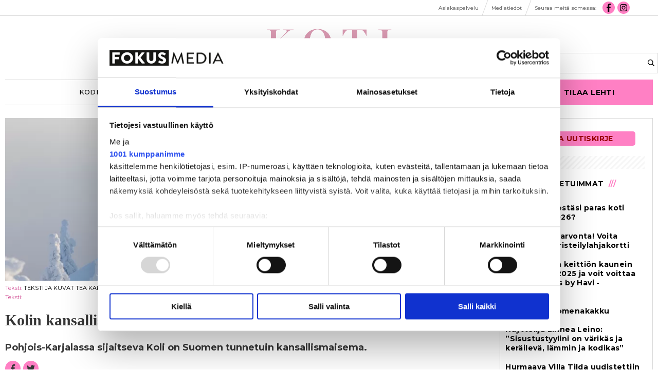

--- FILE ---
content_type: text/html; charset=utf-8
request_url: https://kotijakeittio.fi/artikkeli/kolin-kansallispuisto-on-koettava--taydellinen-talvilomakohde-6.165.123559.1b1b4f7a57
body_size: 15706
content:
<!DOCTYPE html>
<html lang="fi">
<head>
<meta charset='UTF-8'>
<meta name='viewport' content='initial-scale=1,width=device-width'>
<link rel='manifest' href='/neodirect/static/15/manifest.webmanifest'>
<link rel='apple-touch-icon' href='/neodirect/static/15/icon96x96.png'>
<link rel='apple-touch-icon' sizes='152x152' href='/neodirect/static/15/icon152x152.png'>
<link rel='apple-touch-icon' sizes='167x167' href='/neodirect/static/15/icon167x167.png'>
<link rel='apple-touch-icon' sizes='180x180' href='/neodirect/static/15/icon180x180.png'>
<link rel='apple-touch-startup-image' href='/neodirect/static/15/splash.png'>
<link rel='icon' type='image/png' href='/neodirect/static/15/icon32x32.png'>
<meta name='apple-mobile-web-app-title' content=' Kolin kansallispuisto on koettava - täydellinen talvilomakohde | Koti &amp; Keittiö'>
<meta name='mobile-web-app-capable' content='yes'>

<title> Kolin kansallispuisto on koettava - täydellinen talvilomakohde | Koti &amp; Keittiö</title>
<link rel="canonical" href="https://kotijakeittio.fi/artikkeli/kolin-kansallispuisto-on-koettava--taydellinen-talvilomakohde-6.165.123559.1b1b4f7a57">
<meta property="og:url" content="https://kotijakeittio.fi/artikkeli/kolin-kansallispuisto-on-koettava--taydellinen-talvilomakohde-6.165.123559.1b1b4f7a57"/>

<meta property="og:type" content="article"/>
<meta property="og:title" content="Kolin kansallispuisto on koettava - täydellinen talvilomakohde"/>
<meta property="twitter:title" content="Kolin kansallispuisto on koettava - täydellinen talvilomakohde"/>
<meta property="og:description" content="Lumi narskuu lumikenkien alla, kun nousemme kohti Kolin huippua. Tammikuinen maisema on siroteltu valkoisella puuterilumella."/>
<meta property="twitter:description" content="Lumi narskuu lumikenkien alla, kun nousemme kohti Kolin huippua. Tammikuinen maisema on siroteltu valkoisella puuterilumella."/>
<meta name="description" content="Lumi narskuu lumikenkien alla, kun nousemme kohti Kolin huippua. Tammikuinen maisema on siroteltu valkoisella puuterilumella."/>
<meta property="article:published_time" content="2017-02-23T00:00:00+0200"/>
<meta property="og:image" content="https://kotijakeittio.fi/image-3.403757.95999.20190331095346.20d7f74813"/>
<meta property="og:image:width" content="1200"/>
<meta property="og:image:height" content="400"/>
<meta property="twitter:image" content="https://kotijakeittio.fi/image-3.403757.95999.20190331095346.20d7f74813"/>

<script type="application/ld+json">
{"@context":"http://schema.org","@type":"NewsArticle","mainEntityOfPage":"https://kotijakeittio.fi/artikkeli/kolin-kansallispuisto-on-koettava--taydellinen-talvilomakohde-6.165.123559.1b1b4f7a57","headline":"Kolin kansallispuisto on koettava - täydellinen talvilomakohde","description":"Lumi narskuu lumikenkien alla, kun nousemme kohti Kolin huippua. Tammikuinen maisema on siroteltu valkoisella puuterilumella.","datePublished":"2017-02-23T00:00:00+0200","isAccessibleForFree":false,"image":{"@type":"ImageObject","url":"https://kotijakeittio.fi/image-3.403757.95999.20190331095346.20d7f74813","width":"1200","height":"400","caption":""}}
</script>
<meta name="google-site-verification" content="XMazOX2vzTJqqF-v0WhPfmchcgWXczoyKCd8lJUKhvI" />

<script src="https://vine.eu/track/t.js?sg=327765944&key=328549715" > </script>

<script defer src="/neodirect/static/6/fontawesome.min.js"></script>
<script defer src="/neodirect/static/6/fa-regular.min.js"></script>
<script defer src="/neodirect/static/6/fa-brands.min.js"></script>


<link href="https://fonts.googleapis.com/css?family=Playfair+Display:400,400i,700,700i,900,900i" rel="stylesheet">
<link href="https://fonts.googleapis.com/css?family=Montserrat:300,300i,400,500,700" rel="stylesheet">

<!-- Google Tag Manager -->
<script>(function(w,d,s,l,i){w[l]=w[l]||[];w[l].push({'gtm.start':
new Date().getTime(),event:'gtm.js'});var f=d.getElementsByTagName(s)[0],
j=d.createElement(s),dl=l!='dataLayer'?'&l='+l:'';j.async=true;j.src=
'https://www.googletagmanager.com/gtm.js?id='+i+dl;f.parentNode.insertBefore(j,f);
})(window,document,'script','dataLayer','GTM-NFQTTZZ');</script>
<!-- End Google Tag Manager -->

<!-- Begin comScore Tag -->
<script>
  var _comscore = _comscore || [];
  _comscore.push({ c1: "2", c2: "21176433" });
  (function() {
    var s = document.createElement("script"), el = document.getElementsByTagName("script")[0]; s.async = true;
    s.src = (document.location.protocol == "https:" ? "https://sb" : "http://b") + ".scorecardresearch.com/beacon.js";
    el.parentNode.insertBefore(s, el);
  })();
</script>
<noscript>
  <img src="https://sb.scorecardresearch.com/p?c1=2&c2=21176433&cv=2.0&cj=1" />
</noscript>
<!-- End comScore Tag -->

<script id="spr-overlay-script" data-language="fi" type="text/javascript" src="https://s3.eu-central-1.amazonaws.com/esmesdigital/nalkapaiva2020/takeover.js"></script>

<meta name="facebook-domain-verification" content="4gtymm9kqjgardb55fczlf84o0h0qq" />

<!-- Facebook Pixel Code -->
 <script>
 !function(f,b,e,v,n,t,s)
 {if(f.fbq)return;n=f.fbq=function(){n.callMethod?
 n.callMethod.apply(n,arguments):n.queue.push(arguments)};
 if(!f._fbq)f._fbq=n;n.push=n;n.loaded=!0;n.version='2.0';
 n.queue=[];t=b.createElement(e);t.async=!0;
 t.src=v;s=b.getElementsByTagName(e)[0];
 s.parentNode.insertBefore(t,s)}(window, document,'script',
 'https://connect.facebook.net/en_US/fbevents.js');
 fbq('init', '1197386647345110');
 fbq('track', 'PageView');
 </script>
 <noscript><img height="1" width="1" style="display:none"
 src="https://www.facebook.com/tr?id=1197386647345110&ev=PageView&noscript=1"
 /></noscript>
 <!-- End Facebook Pixel Code -->


<script async src="https://static.readpeak.com/js/rp-int.js"></script><script type="text/javascript" src="https://s3.eu-central-1.amazonaws.com/esmesdigital/nalkapaiva2018/takeover.js"></script><link rel="icon" type="image/png" href="/neodirect/static/15/icon32x32.png">
<style>html{overflow-y:scroll;}body{margin-top:0px;margin-bottom:0px;}:root{--agflexgap:15px;}div,a,article,aside,header,main,footer,nav,section,time{display:block;}.crop_container{display:block;}.agfg-container{display:grid;grid-gap:var(--agflexgap);}.agjcfs{-webkit-justify-content:flex-start;justify-content:flex-start;}.agjcfe{-webkit-justify-content:flex-end;justify-content:flex-end;}.agjcce{-webkit-justify-content:center;justify-content:center;}.agjcsb{-webkit-justify-content:space-between;justify-content:space-between;}.agjcsa{-webkit-justify-content:space-around;justify-content:space-around;}.agjcse{-webkit-justify-content:space-evenly;justify-content:space-evenly;}.agaifs{-webkit-align-items:flex-start;align-items:flex-start;}.agaife{-webkit-align-items:flex-end;align-items:flex-end;}.agaice{-webkit-align-items:center;align-items:center;}.agaist{-webkit-align-items:stretch;align-items:stretch;}.agaibl{-webkit-align-items:baseline;align-items:baseline;}.agacfs{-webkit-align-content:flex-start;align-content:flex-start;}.agacfe{-webkit-align-content:flex-end;align-content:flex-end;}.agacce{-webkit-align-content:center;align-content:center;}.agacsb{-webkit-align-content:space-between;align-content:space-between;}.agacsa{-webkit-align-content:space-around;align-content:space-around;}.agver{display:-webkit-box;display:-moz-box;display:-ms-flexbox;display:-webkit-flex;display:flex;-webkit-flex-direction:column;flex-direction:column;}.aghor{display:-webkit-box;display:-moz-box;display:-ms-flexbox;display:-webkit-flex;display:flex;}.agwrp{-webkit-flex-wrap:wrap;-ms-flex-wrap:wrap;flex-wrap:wrap;}.agasfs{align-self:start;}.agasfe{align-self:end;}.agasce{align-self:center;}.agasst{align-self:stretch;}:hover>.popup{display:-webkit-box;display:-moz-box;display:-ms-flexbox;display:-webkit-flex;display:flex;z-index:10;}.agdisplaynone{display:none !important;}body.agPureCSS{box-sizing:border-box;}body.agPureCSS *,body.agPureCSS *:before,body.agPureCSS *:after{box-sizing:inherit;}body.agPureCSS .crop_container{position:relative;width:100%;}body.agPureCSS .crop_container img{position:absolute;top:0;left:0;bottom:0;right:0;opacity:0;-webkit-transition:opacity 0.3s;transition:opacity 0.3s;-webkit-transition-timing-function:ease-out;transition-timing-function:ease-out;}.aghplacementleft,.aghplacementright{display:inline-flex!important;flex-direction:column!important;align-items:flex-start!important;min-width:0px!important;max-width:100%!important;width:30%!important;overflow:hidden;}.aghplacementleft .crop_container img,.aghplacementright .crop_container img{width:100%!important;}.aghplacementleft{float:left;margin-right:1em;}.aghplacementright{float:right;margin-left:1em;}.aghplacementmiddle{display:flex;flex-direction:column;align-items:center;}.aghplacementmiddle .crop_container{height:auto !important;width:60% !important;max-width:60% !important;min-width:60% !important;margin:0 auto;}.aghplacementmiddle img.Image{width:100% !important;}.aghplacementmiddle p,.aghplacementmiddle ol,.aghplacementmiddle ul{text-align:left;width:60%;}.aghplacementleft p,.aghplacementright p,.aghplacementmiddle p{padding:0px!important;}@media all and (max-width:850px) and (min-width:600px){.aghplacementleft,.aghplacementright{width:40%!important;}}@media all and (max-width:600px){.aghplacementleft,.aghplacementright{width:100%!important;}}.ag_spa_button{visibility:hidden;cursor:pointer;}.ag_spa_navigation_bar{width:100%;display:flex;flex-direction:row;align-items:stretch;}.ag_spa_navigation_bar>*{flex:1;cursor:pointer;}.ag_spa_navigation_bar .nav_group.active .nav_label,.ag_spa_navigation_bar .nav_pebble.active{font-weight:bold;}.ag_spa_datawrapper{width:100%;}.ag_spa_scroll_container{width:100%;}.ag-youtube-iframe-container,.ag-instagram-iframe-container,.ag-datawrapper-iframe-container,.ag-carto-iframe-container,.ag-googlemaps-iframe-container,.ag-soundcloud-iframe-container,.ag-googledocs-iframe-container,.agPoll{width:100%;}@keyframes audiospin{0%{transform:rotate(0deg);}100%{transform:rotate(360deg);}}.baseloader{border:16px solid #f3f3f3;border-radius:50%;border-top:16px solid #3f3f3f;animation:audiospin 2s linear infinite;position:absolute;pointer-events:none;left:0px;top:0px;width:54px;height:54px;}weather-widget{display:block;width:150px;height:50px;background-color:hsl(0,0%,90%);border-radius:6px;color:black;}weather-widget svg-icon{width:40px;height:30px;}.nd-carousel-container{position:relative;display:block;user-select:none;font-family:-apple-system,BlinkMacSystemFont,Segoe UI,Roboto,Oxygen,Ubuntu,Cantarell,Fira Sans,Droid Sans,Helvetica Neue,sans-serif;font-size:1rem;font-weight:400;width:100%;}.nd-carousel-container.fullscreen{position:fixed;top:0;left:0;right:0;bottom:0;width:100%;display:flex;flex-direction:column;justify-content:flex-start;align-items:stretch;background-color:#000;max-width:100%;z-index:10001;}.nd-carousel-container.fullscreen .nd-carousel-overflow{padding-top:0;height:100%;margin-bottom:140px;}.nd-carousel-container.fullscreen .nd-carousel-indicators{position:absolute;bottom:50px;left:0;right:0;}.nd-carousel-container.fullscreen .nd-carousel-toolbar{position:absolute;bottom:0;left:0;right:0;padding:5px;}.fullscreen .nd-icon-btn,.fullscreen .nd-icon-btn:hover,.fullscreen .nd-icon-btn:focus,.nd-carousel-overlay-toolbar .nd-icon-btn:hover,.nd-carousel-overlay-toolbar .nd-icon-btn:focus,.nd-carousel-overlay-toolbar .nd-icon-btn{background-color:#000;}.nd-carousel-overlay-toolbar{width:auto;display:inline-flex;justify-content:center;align-items:center;position:absolute;top:0;left:0;transform:translateY(-100%);white-space:nowrap;padding:.5rem 0rem;right:0;background-color:rgba(0,0,0,0.8);}.nd-carousel-overlay-toolbar button{margin:0 .25rem;}.nd-carousel-overlay-toolbar .nd-icon-btn svg{fill:#fff;}.fullscreen .nd-icon-btn svg{fill:#fff;}.nd-carousel-container[toolconf="overlay"]:not(.fullscreen) .nd-slide-textblock{bottom:56px;}.nd-carousel-overlay-toolbar:empty,.nd-carousel-toolbar:empty{display:none!important;}.nd-carousel-overflow{position:relative;top:0;left:0;right:0;display:block;padding-top:75%;bottom:0;overflow:hidden;width:100%;background-color:#000;}.nd-carousel-frame{position:absolute;top:0;left:0;right:0;bottom:0;display:flex;flex-direction:row;width:100%;max-width:100%;min-width:100%;transition:transform 400ms ease;backface-visibility:hidden;}.nd-carousel-slide{min-width:100%;width:100%;max-width:100%;position:relative;display:block;height:100%;max-height:100%;overflow:hidden;-webkit-user-select:none;-moz-user-select:none;-ms-user-select:none;user-select:none;}.nd-carousel-slide[type="html"]>iframe{position:absolute;top:0;left:0;right:0;bottom:0;width:100%;height:100%;border:none;outline:none;margin:0;pointer-events:none;}.limitwidth{max-width:100% !important;width:100% !important;height:auto !important;margin:0 auto;position:absolute;top:0;left:0;right:0;bottom:0;}.limitheight{max-height:100% !important;height:100% !important;width:auto !important;margin:0 auto;position:absolute;top:0;left:0;right:0;bottom:0;}.nd-carousel-slide[type="video"]>video{height:100%;}.video-toolbar{position:absolute;top:50%;left:50%;z-index:100;transform:translate(-50%);background-color:#000;padding:.5em 1.5em;color:#fff;border-radius:50px;display:flex;align-items:center;white-space:nowrap;font-size:1rem;}.video-toolbar>.video-control{border:none;margin:0;padding:.5rem;color:#fff;background-color:#000;cursor:pointer;position:relative;font-size:1em;display:inline-flex;justify-content:center;align-items:center;outline:none;}button.video-control svg{fill:#fff;}span.buffer-amount{position:absolute;bottom:5px;right:5px;font-size:12px;background-color:#000;border-radius:50%;}span.video-played:after{content:" / ";}.video-toolbar:not(.playing)>.video-pause,.video-toolbar.playing>.video-play{display:none;}.video-toolbar.playing{opacity:0;transform:scale(0) translate(-50%);transition:opacity 200ms ease,transform 0ms ease 200ms;}.video-tools-show .video-toolbar.playing{opacity:1;transform:scale(1) translate(-50%);;transition:opacity 200ms ease;}.media-host>video{height:100%;width:100%;background-color:#000;}span.video-duration{font-size:.9em;padding:0 1rem;white-space:nowrap;}.nd-slide-media{pointer-events:none;}.nd-slide-media:not(.portrait){width:100%;height:auto;display:block;}.nd-slide-media.portrait{width:auto;height:100%;display:block;margin:0px auto;}.nd-carousel-container .nd-slide-media.landscape.u-limitheight{height:100% !important;width:auto !important;margin:0 auto;}.nd-carousel-toolbar .nd-icon.play,.nd-carousel-toolbar.nd-icon.pause,.nd-carousel-overlay-toolbar .nd-icon.play,.nd-carousel-overlay-toolbar .nd-icon.pause{font-size:1.2em;font-size:1.2em;position:relative;width:22px;height:22px;}.nd-slide-textblock{position:absolute;bottom:0;left:0;right:0;background-color:rgba(0,0,0,0.8);padding:1rem 1.5rem;color:#fff;transition:opacity 200ms ease;text-align:center;}.nd-slide-textblock p{margin:0rem;font-size:.8rem;}.nd-carousel-pebble{width:.5rem;height:.5rem;display:block;background-color:#333;border-radius:50%;transition:transform 100ms ease;margin:0rem .25rem;cursor:pointer;}.nd-carousel-pebble.active{transform:scale(1.5);}.nd-carousel-indicators{display:flex;justify-content:center;flex-wrap:wrap;}.nd-carousel-indicators.thumbnail{padding:.5rem 0rem;}.nd-carousel-thumbnail{width:58px;min-width:58px;height:58px;overflow:hidden;display:flex;justify-content:center;align-items:center;cursor:pointer;transition:transform 100ms ease,border-radius 100ms ease;background-color:rgba(0,0,0,0.1);border-radius:50%;}.nd-carousel-thumbnail{margin:8px;}.nd-carousel-thumbnail .landscape{height:100%;width:auto;}.nd-carousel-thumbnail .portrait{width:100%;height:auto;}.nd-carousel-thumbnail img.square{width:100%;height:100%;}.nd-carousel-thumbnail>img.html{background-color:#336199;}.nd-carousel-thumbnail.active{transform:scale(1.25);}.nd-carousel-indicators.pebble{padding:.5rem;}.nd-ripple{position:absolute;top:0;right:0;left:0;bottom:0;overflow:hidden;transform:translate3d(0,0,0);border-radius:50%;}.nd-ripple:after{content:"";display:block;position:absolute;width:100%;height:100%;top:0;left:0;pointer-events:none;background-image:radial-gradient(circle,#333 10%,transparent 10.01%);background-repeat:no-repeat;background-position:50%;transform:scale(10,10);opacity:0;transition:transform 400ms ease,opacity 1s ease;}.nd-ripple:active:after{transform:scale(0,0);opacity:.3;transition:0s;}.nd-btn,.nd-icon-btn{font-family:inherit;font-weight:400;font-size:1rem;border:none;outline:none;background-color:#fff;color:#333;padding:.5em 1em;margin:0em;cursor:pointer;display:inline-flex;justify-content:center;align-items:center;position:relative;}.nd-icon-btn{height:2.5em;width:2.5em;padding:0em;border-radius:50%;}.nd-btn:hover,.nd-btn:focus,.nd-icon-btn:hover,.nd-icon-btn:focus{background-color:#fefefe;}.nd-carousel-toolbar{display:flex;justify-content:center;align-items:flex-start;white-space:nowrap;position:relative;}.nd-carousel-indicators:empty + .nd-carousel-toolbar{margin-top:.5rem;}img.nd-icon{width:auto;height:16px;}.nd-inteval-progress-line{border-bottom:2px solid transparent;margin:0px !important;transform:scalex(0);transform-origin:left;}.nd-inteval-progress-line-wrap{position:absolute;bottom:0;left:0;width:100%;background-color:rgba(0,0,0,0.8);z-index:10;}.nd-carousel-playstate[playstate="pause"] .nd-icon:not(.play){display:none;}.nd-carousel-playstate[playstate="play"] .nd-icon:not(.pause){display:none;}.nd-carousel-autoplay{height:2.5em;width:2.5em;padding:0em;border-radius:50%;overflow:hidden;}button.nd-carousel-playstate.nd-icon-btn{margin:0;}.nd-carousel-autoplay-wrap[autoplay="false"]{display:none;}.nd-carousel-overlay-toolbar .nd-carousel-autoplay-wrap{margin:0 .25em;font-size:1rem;}svg.nd-icon{fill:#333;display:inline-block;width:1em;height:1em;}.nd-carousel-container:not(.fullscreen) .nd-icon-btn.expand.shrink .nd-icon.shrink{display:none;}.nd-carousel-container.fullscreen .nd-icon-btn.expand.shrink .nd-icon.expand{display:none;}button.nd-icon-btn.expand.shrink.hidden{display:none;}.media-host{box-sizing:border-box;}.media-host.portrait{height:100%;width:auto;max-height:100%;}.media-host:not(.portrait){width:100%;height:100%;max-width:100%;max-height:100%;}button.nd-icon-btn.ext-link{position:absolute;bottom:0;right:0;margin:.5rem;background-color:rgba(0,0,0,0.9);border-radius:0px;}button.nd-icon-btn.ext-link .nd-icon{fill:#fff;}button.nd-icon-btn.ext-link .nd-ripple:after{background-image:radial-gradient(circle,#fff 10%,transparent 10.01%);}button.nd-icon-btn.ext-link .nd-ripple{border-radius:0px;}@keyframes progressLine{to{transform:scalex(1)}}.nd-carousel-tools{position:relative;display:flex;flex-direction:column;align-items:center;}@media screen and (max-width:786px){.nd-carousel-indicators.thumbnail{flex-wrap:nowrap;overflow-x:auto;overflow-y:hidden;-webkit-overflow-scrolling:touch;justify-content:flex-start;}.nd-carousel-thumbnail{width:42px;min-width:42px;height:42px;}}@media screen and (max-width:786px) and (min-width:425px){}@media screen and (max-width:425px){.nd-carousel-overflow{padding-top:75%!important;}.nd-btn,.nd-icon-btn,.nd-carousel-overlay-toolbar .nd-carousel-autoplay-wrap{font-size:.8rem;}.nd-carousel-container[toolconf="overlay"]:not(.fullscreen) .nd-slide-textblock{bottom:48px;}.nd-slide-textblock{padding:.5rem .75rem;}.video-toolbar{font-size:.8rem;}}.agCommentWrapper{position:relative;width:100%;overflow:hidden;}.agCommentBox a,a.agBtnComment,a.agBtnShowAll,a.agBtnCloseAll,a.agBtnSort{cursor:pointer;border:1px solid #ccc;padding:0.2em;background:#ddd;display:inline-block;-webkit-user-select:none;-moz-user-select:none;-ms-user-select:none;-o-user-select:none;user-select:none;}.agCommentBox a:hover,a.agBtnComment:hover,a.agBtnShowAll:hover,a.agBtnCloseAll:hover{background:#ccc;}.agComments{list-style:none;padding-left:0;margin:0;}.agComments>.agCommentWrap>.agComments,.agComments>.agCommentWrap>.agCommentFormWrap{padding-left:1.5em;}.agComments>.agCommentWrap>.agComments>.agCommentWrap>.agComments .agComments{padding-left:0;}.agComment,.agCommentForm{background:#f6f6f6;border:1px solid #e6e6e6;margin:0.2em 0;padding:0.5em;display:inline-block;}.agCommentText,.agCommentInfo{padding:0 0 0.2em 0;margin:0;font-size:100%;}.agCommentText{padding:0.2em 0 0.2em 0;}.agCommentHeader{font-weight:bold;font-size:150%;}.agCommentName{font-weight:bold;}.agCommentDate,.agCommentVotes,.agCharLimit,.agReplyAmount{font-style:italic;font-size:80%;}.agCommentVotes{margin-top:0.2em;margin-left:0.5em;float:right;}.agUpvoteWrapper,.agDownvoteWrapper{margin-left:0.5em;}.agUpvoteWrapper{color:green;}.agDownvoteWrapper{color:red;}.agBtnComment,.agBtnShowAll,.agBtnCloseAll{margin:0 0 0.2em 0;}.agBtnReply,.agBtnUpvote,.agBtnDownvote,.agBtnMore,.agForumList,.agBtnComment{margin:0.2em 0 0 0;}.agBtnUpvote,.agBtnDownvote,.agBtnMore,.agBtnShowAll,.agBtnCloseAll{margin-left:0.2em;}.agCommentFormName,.agCommentFormText,.agCommentFormHeader{box-sizing:border-box;}.agCommentFormText{min-height:5em;max-width:100%;}.agCommentFormName,.agCommentFormHeader{margin-bottom:0.5em;}.agCharLimit,.agBtnShowAll,.agBtnCloseAll,.agBtnUpvote,.agBtnDownvote,.agBtnSort{float:right;}.agForumList option,.agCommentHeader{cursor:pointer;}

.lbOverlay{position:fixed;top:0;left:0;bottom:0;right:0;background:rgba(0,0,0,0.8);z-index:10000;}.lbOverlay>.close{float:right;color:black;background:white;border-radius:15px;padding:10px;line-height:10px;margin:10px;-webkit-user-select:none;-moz-user-select:none;-ms-user-select:none;user-select:none;z-index:99999;}.lbOverlay>.close:hover{cursor:pointer;}.lbOverlay>.image{text-align:center;-webkit-user-select:none;}

.agPoll{border:1px solid black;background:#f6f6f6;padding:10px;}.question_container{margin-bottom:10px;}.answer{margin-bottom:10px;cursor:pointer;}.state_answer .answer{display:none;}.answer-result-state{white-space:nowrap;background:black;color:white;padding:2px 5px;border-radius:5px;box-sizing:border-box;margin-bottom:6px;text-shadow:1px 1px 1px black;}</style>
<link rel="stylesheet" type="text/css" href="/css-7.2.0.20180521163506.07ffd8b22d">
<link rel="stylesheet" type="text/css" href="/css-7.5.0.20250815015837.1abe1ed38e">
<link rel="stylesheet" type="text/css" href="/css-7.10.0.20250423092638.752c452b15">
<link rel="stylesheet" type="text/css" href="/css-7.15.0.20251023221340.1017ca5a66">
<link rel="stylesheet" type="text/css" href="/css-31.15.0.20220323115603.2f509d4b05">
<script defer src="https://ajax.googleapis.com/ajax/libs/jquery/1.11.1/jquery.min.js"></script>
<style>
.ag_c20{display:block;}
.ag_c23{height:25px;}
.ag_c6{height:34px;}
.ag_c1{width:100%;}
.ag_c26{width:100%;display:block;}
.ag_c34{width:100%;height:20px;}
.ag_c28{width:100%;height:45px;}
.ag_c27{width:100%;height:calc((100% - 45px) * (80 / 100));display:block;}
.ag_c32{width:100%;max-width:1000px;}
.ag_c19{width:100%;max-width:1030px;}
.ag_c10{width:100%;max-width:1280px;}
.ag_c3{width:100%;max-width:1480px;}
.ag_c35{width:100%;max-width:200px;}
.ag_c12{width:100%;max-width:250px;}
.ag_c24{width:100%;max-width:980px;}
.ag_c21{width:160px;}
.ag_c4{width:200px;}
.ag_c36{width:20px;height:5px;}
.ag_c18{width:250px;}
.ag_c29{width:300px;}
.ag_c9{width:33%;}
.ag_c22{width:40px;}
.ag_c11{width:47px;height:32px;}
.ag_c33{width:50%;}
.ag_c7{width:50px;}
.ag_c30{width:90%;}
@media only screen and (max-width: 1023px){
.ag_c17{display:none;}
}
@media only screen and (max-width: 771px){
.ag_c2{display:none;}
.ag_c13{width:calc((100% - 94px) * (100 / 100))}
}
@media only screen and (min-width: 1024px){
.ag_c16{display:none;}
.ag_c15{width:calc((100% - 250px) * (100 / 100))}
.ag_c25{width:calc((100% - 300px) * (100 / 100))}
}
@media only screen and (min-width: 1025px){
.ag_c31{display:none;}
}
@media only screen and (min-width: 772px){
.ag_c8{display:none;}
.ag_c5{width:calc((100% - 200px) * (100 / 100))}
}
@media only screen and (min-width: 772px) and (max-width: 1023px){
.ag_c14{width:calc((100% - 200px) * (100 / 100))}
}
</style>
<script defer src="/javascript-8.3.0.20171205101201.dcf63d0ee2"></script>
<script defer src="/javascript-8.4.0.20171214164605.55fb364112"></script>
<script defer src="/javascript-8.8.0.20181016133434.8b4b856c18"></script>
<script defer src="/javascript-8.9.0.20180228094942.24173e33fd"></script>
<script defer src="/javascript-8.16.0.20240905220504.91211ed2eb"></script>
<script defer src="/javascript-8.0.22.0af81ab918"></script>

<script>
var agPureCSS = true;
if(navigator.userAgent.match(/iPhone|iPod|iPad/i)&&("standalone" in window.navigator)&&window.navigator.standalone){var n;document.addEventListener('click', function(event) {n = event.target;while (n.nodeName !== "A" && n.nodeName !== "HTML") {n = n.parentNode;}if ('href' in n && n.href.indexOf('http') !== -1 && n.href.indexOf(document.location.host) !== -1 ) {event.preventDefault();document.location.href = n.href;}}, false);}
var agClick = { "url": "L2NsaWNrLTYuMTY1LjEyMzU1OS42LjE5OTgzNzU4MzE=", "id": "165_123559" };
function preSizer() {js();minishare();social();bluebox();fitJS();social();}
var agSiteId = 15;
var ndMode='APACHE';
var neodirect_sw_params = {sw_path: "/neodirect/37/8?hash=1de682d2a5",productName: "42:10",pushUrl: "",pushKey: "",offline_path: "/neodirect/37/9?hash=5ae6f94c48&lang=fi_FI"}</script>

<noscript>
JavaScript is disabled in your web browser or browser is too old to support JavaScript.
Today almost all web pages contain JavaScript, a scripting programming language that runs on visitor's web browser. It makes web pages functional for specific purposes and if disabled for some reason, the content or the functionality of the web page can be limited or unavailable.
</noscript>
</head>
<body class="agPureCSS">
<div id="fb-root"></div><script>(function(d, s, id) {var js, fjs = d.getElementsByTagName(s)[0];if (d.getElementById(id)) return;js = d.createElement(s); js.id = id;js.src = "https://connect.facebook.net/fi_FI/sdk.js#xfbml=1&version=v2.0";fjs.parentNode.insertBefore(js, fjs);}(document, 'script', 'facebook-jssdk'));</script><div id="i15732" data-ag_max_screen="4000" class="ag_c1 agver agjcce agaice articlepage"><div class="ag_c1 agver agjcfs agaifs gtm-tag"><!-- Google Tag Manager (noscript) -->
<noscript><iframe src="https://www.googletagmanager.com/ns.html?id=GTM-NFQTTZZ"
height="0" width="0" style="display:none;visibility:hidden"></iframe></noscript>
<!-- End Google Tag Manager (noscript) -->
</div><div class="ag_c2 ag_c1 aghor agjcce agaifs top_nav"><div class="ag_c3 aghor agjcfs agaifs"><div class="ag_c2 ag_c4 agver agjcfs agaifs"></div><div class="ag_c1 ag_c5 aghor agwrp agjcfe agaice"><a class="" href="https://www.fokusmedia.fi/asiakaspalvelu/"><div class="aghor agjcfs agaifs addon-link"><span>Asiakaspalvelu</span></div></a><div class="agHasHeight ag_c6 aghor agjcfs agaifs testborder"></div><a class="" href="https://www.fokusmedia.fi/media/koti-ja-keittio"><div class="aghor agjcfs agaifs addon-link"><span>Mediatiedot</span></div></a><div class="agHasHeight ag_c6 aghor agjcfs agaifs testborder"></div><div class=" aghor agjcfs agaifs addon-link"><span>Seuraa meitä somessa:</span></div><a class="" href="https://www.facebook.com/kotijakeittio/"><div class="aghor agjcfs agaifs fit-fa"><i class="fab fa-facebook-f fa-fw"></i></div></a><a class="" href="https://www.instagram.com/kotijakeittio/"><div class="aghor agjcfs agaifs fit-fa"><i class="fab fa-instagram fa-fw"></i></div></a><div class="ag_c2 ag_c7 agver agjcfs agaifs"></div></div></div></div><div class="ag_c8 ag_c1 agver agjcfs agaice top_nav"><div class="ag_c1 aghor agjcsb agaice"><a class="ag_c9" href="https://www.fokusmedia.fi/asiakaspalvelu/"><div class="aghor agjcce agaifs addon-link"><span>Asiakaspalvelu</span></div></a><div class="agHasHeight ag_c6 aghor agjcfs agaifs testborder"></div><a class="ag_c9" href="https://www.fokusmedia.fi/media/koti-ja-keittio"><div class="aghor agjcce agaifs addon-link"><span>Mediatiedot</span></div></a></div><div class="ag_c3 aghor agjcce agaice fit-top-nav-addon-row-2"><div class=" aghor agjcfs agaifs addon-link"><span>Seuraa meitä somessa:</span></div><a class="" href="https://www.facebook.com/kotijakeittio/"><div class="aghor agjcfs agaifs fit-fa"><i class="fab fa-facebook-f fa-fw"></i></div></a><a class="" href="https://www.instagram.com/kotijakeittio/"><div class="aghor agjcfs agaifs fit-fa"><i class="fab fa-instagram fa-fw"></i></div></a></div></div><div class="ag_c3 agver agjcce agaice body-wrapper"><div class="ag_c10 aghor agjcce agaice header-frame"><div class="agHasHeight ag_c8 ag_c11 aghor agjcfs agaice spacer"></div><a class="ag_c2 ag_c12 ag_c13 ag_c14 ag_c15" href="/"><div class="aghor agjcce agaifs logo"><div class="crop_container" style="padding-top:33.6714%;"><img data-agnocrop="1" data-agorigwidth="493" data-agorigheight="166" class="Image agStaticImage" data-aghref="/neodirect/static/15/koti_ja_keittio_logo_2022.png"/></div></div></a><div class="ag_c2 ag_c16 ag_c4 aghor agjcfs agaifs search searchBox"><form method="get" action="/haku-6.178.267c2c80d9"> 
	<div>
		<input class="default-search" placeholder="Hae" type="text" name="search_content">
<button><i class="far fa-search"></i></button>
	</div>
</form></div><div class="ag_c17 ag_c18 aghor agjcfs agaifs search searchBox"><form method="get" action="/haku-6.178.267c2c80d9"> 
	<div>
		<input class="default-search" placeholder="Hae" type="text" name="search_content">
<button><i class="far fa-search"></i></button>
	</div>
</form></div><a class="ag_c8 ag_c12 ag_c13 ag_c14 ag_c15" href="https://www.kotijakeittio.fi"><div class="aghor agjcce agaifs logo"><div class="crop_container" style="padding-top:33.6714%;"><img data-agnocrop="1" data-agorigwidth="493" data-agorigheight="166" class="Image agStaticImage" data-aghref="/neodirect/static/15/koti_ja_keittio_logo_2022.png"/></div></div></a><div class="agHasHeight ag_c8 ag_c11 aghor agjcfs agaice mobile-nav-launcher"><i class="far fa-bars fit-open"></i>
<i class="far fa-times fit-close"></i></div></div><div class="ag_c10 aghor agjcfs agaifs article-css"><div id="fb-root"></div>
<script>(function(d, s, id) {
  var js, fjs = d.getElementsByTagName(s)[0];
  if (d.getElementById(id)) return;
  js = d.createElement(s); js.id = id;
  js.src = 'https://connect.facebook.net/fi_FI/sdk.js#xfbml=1&version=v2.11';
  fjs.parentNode.insertBefore(js, fjs);
}(document, 'script', 'facebook-jssdk'));</script><div class="ag_c1 aghor agjcce agaifs"><div class="ag_c1 agver agjcce agaice main-col fit-article-col page"><div class="ag_c1 aghor agjcce agaifs"><div class="ag_c1 agver agjcce agaifs"><div class="ag_c1 aghor agjcce agaifs"><div class="ag_c19 ag_c15 aghor agjcce agaifs nav-item-frame"><a class="" href="/koditjaideat"><div class="aghor agjcfs agaifs nav-item ei-resepti"><span>Kodit ja ideat</span></div></a><div class=" agver agjcfs agaifs nav-space"><span>/</span></div><a class="" href="/vanhattavarat"><div class="aghor agjcfs agaifs nav-item ei-resepti"><span>Vanhat tavarat</span></div></a><div class="ag_c2 agver agjcfs agaifs nav-space"><span>/</span></div><a class="ag_c2" href="/reseptit"><div class="aghor agjcfs agaifs nav-item reseptit"><span>Reseptit</span></div></a><div class=" agver agjcfs agaifs nav-space"><span>/</span></div><a class="" href="/puutarha"><div class="aghor agjcfs agaifs nav-item ei-resepti"><span>Puutarha</span></div></a><div class=" agver agjcfs agaifs nav-space"><span>/</span></div><a class="" href="/matkat"><div class="aghor agjcfs agaifs nav-item ei-resepti"><span>Matkat</span></div></a><div class=" agver agjcfs agaifs nav-space"><span>/</span></div><a class="" href="/kilpailut"><div class="aghor agjcfs agaifs nav-item ei-resepti"><span>Kilpailut</span></div></a><a class="ag_c8" href="/reseptit"><div class="aghor agjcfs agaifs nav-item"><span>Reseptit</span></div></a><div class="ag_c8 agver agjcfs agaifs nav-space"><span>/</span></div><div class="ag_c8 aghor agwrp agjcsa agaice nav-item mobile-reseptit"><a class="ag_c20" href="/reseptit/liha-ja-lintu-6.209.0.4021cd2e7d"><div class="agjcfs agaifs"><span>Liha ja lintu</span></div></a><a class="ag_c20" href="/reseptit/kala-ja-ayriaiset-6.210.0.a54f3add68"><div class="agjcfs agaifs"><span>Kala ja äyriäiset</span></div></a><a class="ag_c20" href="/reseptit/kasvisruoka-6.211.0.763b82aab2"><div class="agjcfs agaifs"><span>Kasvisruoka</span></div></a><a class="ag_c20" href="/reseptit/jalkiruoat-6.214.0.4cb9834d44"><div class="agjcfs agaifs"><span>Jälkiruoat</span></div></a><a class="ag_c20" href="/reseptit/aasialainen-ruoka-6.216.0.55f6280574"><div class="agjcfs agaifs"><span>Aasialainen</span></div></a><a class="ag_c20" href="/reseptit/juomat-6.215.0.ee5c2bd2dc"><div class="agjcfs agaifs"><span>Juomat</span></div></a><a class="ag_c20" href="/reseptit/arkiateriat-6.217.0.45ce73d801"><div class="agjcfs agaifs"><span>Arkiateriat</span></div></a><a class="ag_c20" href="/reseptit/suolaiset-leivonnaiset-6.213.0.2997b5f242"><div class="agjcfs agaifs"><span>Suolaiset leivonnaiset</span></div></a><a class="ag_c20" href="/reseptit/makeat-leivonnaiset-6.212.0.c3866a9151"><div class="agjcfs agaifs"><span>Makeat leivonnaiset</span></div></a></div><div class="ag_c16 aghor agjcsa agaice"><div class=" aghor agjcsa agaice"><a class="ag_c16 ag_c21" href="https://www.fokusmediatilaus.fi/kampanjat/2021/aitienpaiva/koti-ja-keittio"><div class="aghor agjcce agaice tilaa-lehti order"><span> Tilaa lehti</span></div></a><div class="ag_c22 aghor agjcce agaice"></div><a class="ag_c16 ag_c21" href="/neodirect/6/283/0?hash=304029ba2a"><div class="aghor agjcce agaice tilaa-lehti order"><span> Uutiskirje</span></div></a></div></div><div class="agHasHeight ag_c16 ag_c23 agver agjcce agaice nav-space"><span>/</span></div><div class="ag_c8 ag_c4 aghor agjcfs agaifs search searchBox"><form method="get" action="/haku-6.178.267c2c80d9"> 
	<div>
		<input class="default-search" placeholder="Hae" type="text" name="search_content">
<button><i class="far fa-search"></i></button>
	</div>
</form></div></div><a class="ag_c17 ag_c18" href="https://www.fokusmediatilaus.fi/kampanjat/2021/aitienpaiva/koti-ja-keittio"><div class="aghor agjcfs agaifs tilaa-lehti order"><span> Tilaa lehti</span></div></a></div><div class="ag_c1 aghor agjcce agaifs"><div class="ag_c10 aghor agjcce agaifs sub nav-item-frame submenu"><a class="" href="/reseptit/liha-ja-lintu-6.209.0.4021cd2e7d"><div class="aghor agjcfs agaifs nav-item"><span>Liha ja lintu</span></div></a><div class=" agver agjcfs agaifs nav-space"><span>/</span></div><a class="" href="/reseptit/kala-ja-ayriaiset-6.210.0.a54f3add68"><div class="aghor agjcfs agaifs nav-item"><span>Kala ja äyriäiset</span></div></a><div class=" agver agjcfs agaifs nav-space"><span>/</span></div><a class="" href="/reseptit/kasvisruoka-6.211.0.763b82aab2"><div class="aghor agjcfs agaifs nav-item"><span>Kasvis</span></div></a><div class=" agver agjcfs agaifs nav-space"><span>/</span></div><a class="" href="/reseptit/makeat-leivonnaiset-6.212.0.c3866a9151"><div class="aghor agjcfs agaifs nav-item"><span>Makeat leivonnaiset</span></div></a><div class=" agver agjcfs agaifs nav-space"><span>/</span></div><a class="" href="/reseptit/jalkiruoat-6.214.0.4cb9834d44"><div class="aghor agjcfs agaifs nav-item"><span>Jälkiruoat</span></div></a><div class=" agver agjcfs agaifs nav-space"><span>/</span></div><a class="" href="/reseptit/suolaiset-leivonnaiset-6.213.0.2997b5f242"><div class="aghor agjcfs agaifs nav-item"><span>Suolaiset leivonnaiset</span></div></a><div class=" agver agjcfs agaifs nav-space"><span>/</span></div><a class="" href="/reseptit/juomat-6.215.0.ee5c2bd2dc"><div class="aghor agjcfs agaifs nav-item"><span>Juomat</span></div></a><div class=" agver agjcfs agaifs nav-space"><span>/</span></div><a class="" href="/reseptit/aasialainen-ruoka-6.216.0.55f6280574"><div class="aghor agjcfs agaifs nav-item"><span>Aasia</span></div></a><div class=" agver agjcfs agaifs nav-space"><span>/</span></div><a class="" href="/reseptit/arkiateriat-6.217.0.45ce73d801"><div class="aghor agjcfs agaifs nav-item"><span>Arkiateriat</span>
</div></a></div></div></div></div><div class="ag_c17 ag_c10 aghor agjcce agaice header_panorama"><!-- Adform publisher tag -->
<!-- Tag for Kotijakeittio.fi - Kotijakeittio.fi - Header panorama - Desktop placement -->

<script data-adfscript="adx.adform.net/adx/?mid=555825"></script>
<script src="//s1.adform.net/banners/scripts/adx.js" async defer></script></div><div class="ag_c16 ag_c10 aghor agjcce agaice header_panorama"><!-- Adform publisher tag -->
<!-- Tag for Kotijakeittio.fi - Kotijakeittio.fi - Header panorama - Mobile placement -->

<script data-adfscript="adx.adform.net/adx/?mid=555826"></script>
<script src="//s1.adform.net/banners/scripts/adx.js" async defer></script></div><div class="ag_c1 aghor agjcce agaifs content"><div class="ag_c24 ag_c25 agver agjcfs agaifs col-section"><div class="ag_c1 aghor agjcfs agaifs ag-promocolllabel hide-override"><div class="ag_c20 prio2 agjcfs agaifs"><span class="department-name string">Artikkeli</span></div></div><div class="ag_c27 prio2 agjcfs agaifs article-image view-article big-top-image"><div style="width:100%;" class="Image aglandscape"><div class="crop_container" style="padding-top:33.3333%;"><img class="Image" src="" data-aghref="/image-3.403757.95999.20190331095346.20d7f74813" data-agimagetype="softcrop" data-agorigwidth="1200" data-agorigheight="400" alt=""></div></div><p class="tekijat">Teks­ti ja ku­vat Tea Kar­vi­nen</p><p class="tekijat"> </p></div><div class="ag_c26 prio2 agjcfs agaifs article-headline"><h1 class="otsikko">Kolin kansallispuisto on koettava - täydellinen talvilomakohde</h1></div><div class="ag_c26 prio2 agjcfs agaifs ingressi"><h2 class="ingressi">Pohjois-Karjalassa sijaitseva Koli on Suomen tunnetuin kansallismaisema.</h2></div><div class="ag_c8 ag_c1 aghor agjcfs agaifs social mob"></div><div class="ag_c2 ag_c1 aghor agjcfs agaifs social"></div><div class="ag_c26 prio2 agjcfs agaifs col-text article-css inline"><p class="teksti">Lumi nars­kuu lu­mi­ken­kien al­la, kun nou­sem­me koh­ti Ko­lin huip­pua. Tam­mi­kui­nen mai­se­ma on si­ro­tel­tu val­koi­sel­la puu­te­ri­lu­mel­la.</p><p class="teksti">Au­rin­ko pil­kot­taa tyk­ky­lu­mi­pui­den vä­lis­tä, ja il­mas­sa lei­juu ki­mal­te­le­via lu­mi­ki­tei­tä. Pak­kas­ta on pa­ri­kym­men­tä as­tet­ta, mut­ta liik­ku­mi­nen pi­tää läm­pi­mä­nä. Tal­ven tun­nel­ma on maa­gi­nen.</p><p class="teksti"><span class="lihava">Poh­jois-Kar­ja­las­sa</span> si­jait­se­va <span class="lihava">Koli</span> on Suo­men tun­ne­tuin kan­sal­lis­mai­se­ma ja kap­pa­le kau­nein­ta Suo­mea myös tal­vel­la.</p><p class="teksti">Ko­lin vaa­rois­ta ja met­sis­tä keh­key­tyy kes­ki­tal­vel­la maam­me ete­läi­sin paik­ka, jos­sa puut saa­vat pak­sun tyk­ky­lu­mi­peit­teen. Kii­tos kuu­luu 250 met­riä alem­pa­na siin­tä­väl­le <span class="lihava">Pie­li­sel­le.</span></p><p class="teksti"><a target="_blank" rel="noopener" href="https://www.idealista.fi/talvilomailijan-huippukohteet-kilpisjarvi-ja-pallas-yllastunturin-kansallispuisto/">Lue myös: Tal­vi­lo­mai­li­jan huip­pu­koh­teet - Kil­pis­jär­vi ja Pal­las-Yl­läs­tun­tu­rin kan­sal­lis­puis­to</a></p><div style="width:100%;" class="Image aghplacementany aglandscape"><div class="crop_container" style="padding-top:75%;"><img class="Image" src="" data-aghref="/image-3.404139.95999.20190331095656.278a4fd6ef" data-agimagetype="softcrop" data-agorigwidth="1200" data-agorigheight="900" alt="Lumikengin voi patikoida merkittyjä reittejä tai koskemattomia hankia."></div><p class="Caption">Lumikengin voi patikoida merkittyjä reittejä tai koskemattomia hankia.</p></div><p class="valiotsikko">Lu­mi­ken­gin hui­pu­tat Ko­lin</p><p class="teksti">Kan­sal­lis­puis­tos­sa ja sen lä­his­töl­lä on yli 60 ki­lo­met­riä hoi­det­tu­ja hiih­to­la­tu­ja, mut­ta huip­pu­jen, <span class="lihava">Uk­ko</span>-, <span class="lihava">Ak­ka</span>- ja <span class="lihava">Paha-Ko­lin</span> mai­se­mis­sa lu­mi­ken­käi­ly on hiih­toa suo­si­tum­pi tal­viul­koi­lu­muo­to jyrk­kyy­se­ro­jen ta­kia. Alu­eel­la on kol­me vä­ri­nau­hoin mer­kit­tyä reit­tiä, mut­ta yh­tä hy­vin voi mat­kaa teh­dä puh­tail­la, kork­kaa­mat­to­mil­la han­gil­la. Lu­mi­ken­kiä voi vuok­ra­ta Ko­lin hui­pul­ta <span class="lihava">luon­to­kes­kus Ukos­ta</span>.</p><p class="teksti">Ko­lin hui­pul­la si­jait­se­val­ta ho­tel­lil­ta on noin 300 met­rin pa­ti­koin­ti tai lu­mi­ken­kä­mat­ka pol­kua pit­kin kor­keim­mal­le kal­li­ol­le, Uk­ko-Ko­lil­le.</p><div style="width:100%;" class="Image aghplacementany aglandscape"><div class="crop_container" style="padding-top:75%;"><img class="Image" src="" data-aghref="/image-3.404140.95999.20190331095656.7d6419cb46" data-agimagetype="softcrop" data-agorigwidth="1200" data-agorigheight="900" alt="Tykkylumen peittämä kansallismaisema hurmaa."></div><p class="Caption">Tykkylumen peittämä kansallismaisema hurmaa.</p></div><p class="valiotsikko">Nau­tis­ke­li­ja kyl­pee hui­pul­la</p><p class="teksti">Ko­lin rin­teil­lä on las­ke­tel­tu jo yli 75 vuo­den ajan, ja hui­pul­la si­jait­se­van ho­tel­lin pi­hal­ta pää­see­kin suo­raan las­ket­te­lu­rin­tee­seen. Koli va­lit­tiin vuon­na 2013 vuo­den hiih­to­kes­kuk­sek­si ja sa­ma­na vuon­na se ää­nes­tet­tiin myös vuo­den ret­ki­koh­teek­si.</p><p class="teksti">Ki­pei­tä li­hak­si­aan voi hel­liä ho­tel­lin mai­se­ma­kyl­py­läs­sä, jos­sa voi hoi­taa it­se­ään kol­mes­sa eri­lai­ses­sa sau­nas­sa pää­sy­mak­sun hin­taan si­säl­ty­vil­lä hoi­to­tuot­teil­la. Valo- ja ää­ni­al­taas­sa soi ve­den al­la <span class="kursiivi">Si­be­liuk­sen Fin­lan­dia</span> ja elä­mys­suih­kus­sa voi ko­kea ka­ri­bi­a­lai­sen myrs­kyn tai troop­pi­sen sa­teen. Kaik­ki­al­ta nä­kyy Ko­lin rin­tei­den tyk­ky­lu­mi­mai­se­ma ja tal­vi­nen Pie­li­nen.</p><p class="teksti"><a target="_blank" rel="noopener" href="https://www.idealista.fi/nain-hoidat-talvi-ihoa-oikein/">Lue myös: Näin hoi­dat tal­vi-ihoa oi­kein</a></p><div style="width:100%;" class="Image aghplacementany aglandscape"><div class="crop_container" style="padding-top:91.6667%;"><img class="Image" src="" data-aghref="/image-3.404141.95999.20190331095657.4729ffdab4" data-agimagetype="softcrop" data-agorigwidth="1200" data-agorigheight="1100" alt="Kokeile vauhdikasta huskyajelua Pielisjärven jäällä."></div><p class="Caption">Kokeile vauhdikasta huskyajelua Pielisjärven jäällä.</p></div><p class="valiotsikko">Loh­ka­re­luo­la ja hus­ky­a­je­lua</p><p class="teksti">Pie­li­sen ran­nal­la sa­fa­ri­ta­lo<span class="lihava"> Ala­ma­jal­la</span> pää­see ko­kei­le­maan tur­ve­sau­no­mi­sen iha­nuut­ta. Seik­kai­lun­ha­lui­set pää­se­vät loh­ka­re­luo­lan uu­me­niin pa­rin tun­nin oh­ja­tul­la ret­kel­lä.</p><p class="teksti">Ko­lin oh­jel­ma­tar­jon­nas­sa on myös po­ro­re­ki- ja hus­ky-aje­lui­ta. Rat­sas­ta­maan pää­see is­lan­nin­he­vo­sil­la.</p><p class="teksti">Pak­ka­sen pauk­ku­es­sa mais­tuu ko­ta­lou­nas nuo­ti­o­tu­len ää­res­sä. Höy­ry­ä­vä bors­si­keit­to ja läm­pi­mät kar­ja­lan­pii­ra­kat kruu­naa­vat tal­vi­sen päi­vän.</p><p class="teksti"><a target="_blank" rel="noopener" href="https://www.idealista.fi/sporttiset-talvilomakohteet/">Lue myös: 5 sport­ti­sin­ta tal­vi­lo­ma­koh­det­ta</a></p><p class="valiotsikko">FAK­TAA</p><p class="teksti">• Ko­lin kan­sal­lis­puis­to on pe­rus­tet­tu 1991. Kool­taan se on 30 km2. Se si­jait­see Poh­jois-Kar­ja­las­sa Liek­san, Jo­en­suun ja Kon­ti­o­lah­den alu­eel­la. <span class="lihava">Li­sä­tie­to­ja</span>: <a target="_blank" rel="noopener" href="http://www.luontoon.fi/koli">luon­toon.fi/koli</a>.</p><p class="teksti">• Ko­lin luon­to­kes­kus Uk­ko tar­jo­aa puis­toon liit­ty­vää ret­kei­ly­neu­von­taa. </p><p class="teksti">• Hui­pul­la ole­vas­ta Ret­ki­tu­vas­ta saa hy­vät ret­ki­vin­kit, mat­ka­muis­to­ja ja läm­min­tä vaa­tet­ta. Ko­lin ky­läl­lä taas toi­mii Ko­lin Mat­kai­lu­neu­von­ta.</p><p class="teksti">• Koli on Pal­las-Yl­läs­tun­tu­rin ohel­la Suo­men ai­noa kan­sal­lis­puis­to, jos­sa on ho­tel­li­pal­ve­lut sekä las­ket­te­lu­kes­kus. <span class="kursiivi">Break So­kos Ho­tel Koli</span> si­jait­see hui­pun tun­tu­mas­sa.</p><p class="teksti"><span class="lihava">Lue myös:</span></p><p class="teksti"><a target="_blank" rel="noopener" href="https://www.idealista.fi/oikeaoppisella-verryttelylla-helposti-lisatehoa-hiihtoladulle/">Oi­ke­aop­pi­sel­la ver­ryt­te­lyl­lä saa hel­pos­ti li­sä­te­hoa hiih­to­la­dul­le</a></p></div><div class="ag_c1 agver agjcfs agaifs fit-fakta"></div><div class="agHasHeight ag_c28 aghor agjcfs agaifs borderico"></div><div class="ag_c26 agjcfs agaifs"><script>
var element = document.currentScript || document.querySelectorAll('script')[document.querySelectorAll('script').length-1];
window.__rpplc = window.__rpplc || [];
window.__rpplc.push({
 id: 'b080ab0675948cf3',
 width: 1350,
 height: 400,
 gdpr_consent: '',
 cats: [],
 tags: [],
 numberOfAds: 3,
}, element);
</script></div><div class="ag_c17 ag_c1 agver agjcce agaice middle-ad"><!-- Adform publisher tag -->
<!-- Tag for Kotijakeittio.fi - Kotijakeittio.fi - Content middle - Desktop placement -->

<script data-adfscript="adx.adform.net/adx/?mid=555829"></script>
<script src="//s1.adform.net/banners/scripts/adx.js" async defer></script></div><div class="ag_c2 ag_c16 ag_c1 agver agjcce agaice middle-ad"><!-- Adform publisher tag -->
<!-- Tag for Kotijakeittio.fi - Kotijakeittio.fi - Content middle - Tablet placement -->

<script data-adfscript="adx.adform.net/adx/?mid=555831"></script>
<script src="//s1.adform.net/banners/scripts/adx.js" async defer></script></div><div class="ag_c8 ag_c1 agver agjcce agaice middle-ad"><!-- Adform publisher tag -->
<!-- Tag for Kotijakeittio.fi - Kotijakeittio.fi - Content middle - Mobile placement -->

<script data-adfscript="adx.adform.net/adx/?mid=555830"></script>
<script src="//s1.adform.net/banners/scripts/adx.js" async defer></script></div></div><div class="ag_c17 ag_c29 agver agjcce agaice side-col"><a class="ag_c18" href="/neodirect/6/283/0?hash=304029ba2a"><div class="aghor agjcfs agaifs tilaa-lehti order"><span>Tilaa uutiskirje</span></div></a><div class="ag_c17 ag_c1 agver agjcce agaice"><!-- Adform publisher tag -->
<!-- Tag for Kotijakeittio.fi - Kotijakeittio.fi - Right Skyscraper - Desktop placement -->

<script data-adfscript="adx.adform.net/adx/?mid=555824"></script>
<script src="//s1.adform.net/banners/scripts/adx.js" async defer></script></div><div class="ag_c1 aghor agjcfs agaifs borderico"></div><div class="ag_c1 agver agjcfs agaifs luetuimmat-list"><div class="ag_c1 aghor agjcfs agaifs luefit"><p>LUETUIMMAT</p></div><div class="ag_c1 BT_SQLSTATEMENTS_244_LIST agver agjcfs agaifs list-margin ag_list" data-url='https://kotijakeittio.fi/artikkeli/kolin-kansallispuisto-on-koettava--taydellinen-talvilomakohde-6.165.123559.1b1b4f7a57&segmentid=26247'><a class="ag_c26" href="/artikkeli/mika-on-mielestasi-paras-koti-lehdessa-12026-6.165.178360.66fb5d190b"><div class="prio1 agjcfs agaifs luetuimmat-list-headline h1"><h1 class="otsikko">Mikä on mielestäsi paras koti lehdessä 1/2026?</h1></div></a><a class="ag_c26" href="/artikkeli/juhlavuoden-arvonta-voita-viking-linen-risteilylahjakortti-6.165.178358.6c7fb57628"><div class="prio1 agjcfs agaifs luetuimmat-list-headline h1"><h1 class="otsikko">Juhlavuoden arvonta! Voita Viking Linen ristei­ly­lah­ja­kortti</h1></div></a><a class="ag_c26" href="/artikkeli/valitse-koti-ja-keittion-kaunein-koti-vuonna-2025-ja-voit-voittaa-william-morris-by-havi-tuotesetin-6.165.177217.e4409a44ac"><div class="prio1 agjcfs agaifs luetuimmat-list-headline h1"><h1 class="otsikko">Valitse Koti ja keittiön kaunein koti vuonna 2025 ja voit voittaa William Morris by Havi -tuotesetin</h1></div></a><a class="ag_c26" href="/artikkeli/vegaaninen-omenakakku-6.165.171701.10529d0446"><div class="prio1 agjcfs agaifs luetuimmat-list-headline h1"><h1 class="otsikko">Vegaaninen omenakakku</h1></div></a><a class="ag_c26" href="/artikkeli/nayttelija-linnea-leino-sisustustyylini-on-varikas-ja-keraileva-lammin-ja-kodikas-6.165.172281.bc46a0a3cc"><div class="prio1 agjcfs agaifs luetuimmat-list-headline h1"><h1 class="otsikko">Näyttelijä Linnea Leino: ”Sisustustyylini on värikäs ja keräilevä, lämmin ja kodikas”</h1></div></a><a class="ag_c26" href="/artikkeli/hurmaava-villa-tilda-uudistettiin-hairitsematta-vanhaa-tunnelmaa-6.165.171738.14559a290f"><div class="prio1 agjcfs agaifs luetuimmat-list-headline h1"><h1 class="otsikko">Hurmaava Villa Tilda uudistettiin häiritsemättä vanhaa tunnelmaa </h1></div></a><a class="ag_c26" href="/artikkeli/sirkun-ja-mikan-mokki-loytyi-luolasta-vuorilta-gran-canarialta-6.165.177056.39a7167df3"><div class="prio1 agjcfs agaifs luetuimmat-list-headline h1"><h1 class="otsikko">Sirkun ja Mikan mökki löytyi luolasta vuorilta Gran Canarialta</h1></div></a><a class="ag_c26" href="/artikkeli/ronja-muutti-unelmiensa-perassa-pohjoiseen-6.165.178305.67b2e98a31"><div class="prio1 agjcfs agaifs luetuimmat-list-headline h1"><h1 class="otsikko">Ronja muutti unelmiensa perässä pohjoiseen</h1></div></a><a class="ag_c26" href="/artikkeli/1800luvun-hirsitalo-on-antiikilla-sisustettu-6.165.176991.5995ec867a"><div class="prio1 agjcfs agaifs luetuimmat-list-headline h1"><h1 class="otsikko">1800-luvun hirsitalo on antiikilla sisustettu</h1></div></a><a class="ag_c26" href="/artikkeli/huvilakadulta-loytyi-kolmihenkiselle-perheelle-unelmien-koti-6.165.175654.e8753b3433"><div class="prio1 agjcfs agaifs luetuimmat-list-headline h1"><h1 class="otsikko">Huvilakadulta löytyi kolmihenkiselle perheelle unelmien koti</h1></div></a><a class="ag_c26" href="/artikkeli/leivo-meheva-viikunaportviinikakku-6.165.177274.dc7479e45e"><div class="prio1 agjcfs agaifs luetuimmat-list-headline h1"><h1 class="otsikko">Leivo mehevä viikuna-portviinikakku</h1></div></a><a class="ag_c26" href="/artikkeli/muotoilun-ammattilaisten-ja-momonon-omistajien-kodissa-on-varia-ja-taiteen-luomaa-tunnelmaa-6.165.176990.3ca1b984a4"><div class="prio1 agjcfs agaifs luetuimmat-list-headline h1"><h1 class="otsikko">Muotoilun ammattilaisten ja Momonon omistajien kodissa on väriä ja taiteen luomaa tunnelmaa</h1></div></a><a class="ag_c26" href="/artikkeli/juhlakauden-huippukuohuvat-7-upeaa-kuohuviinia-tai-samppanjaa-6.165.177171.7098b27638"><div class="prio1 agjcfs agaifs luetuimmat-list-headline h1"><h1 class="otsikko">Juhlakauden huippukuohuvat: 7 upeaa kuohuviiniä tai samppanjaa</h1></div></a><a class="ag_c26" href="/artikkeli/hyvasti-kaupunkikoti-pariskunta-remontoi-vanhasta-mummonmokista-unelmiensa-huvilan-6.165.175679.ee70cc8ba7"><div class="prio1 agjcfs agaifs luetuimmat-list-headline h1"><h1 class="otsikko">Hyvästi kaupunkikoti! Pariskunta remontoi vanhasta mummonmökistä unelmiensa huvilan</h1></div></a><a class="ag_c26" href="/artikkeli/aaltoharrastajan-houkutteleva-haaste-miten-sisustaa-viuhkan-muotoinen-asunto-6.165.173607.579edb8f55"><div class="prio1 agjcfs agaifs luetuimmat-list-headline h1"><h1 class="otsikko">Aalto-harrastajan houkutteleva haaste: Miten sisustaa viuhkan muotoinen asunto?</h1></div></a><a class="ag_c26" href="/artikkeli/takaisin-pohjoiskarjalaan-ja-projektiksi-autiotalo-6.165.172922.3b98ff9e74"><div class="prio1 agjcfs agaifs luetuimmat-list-headline h1"><h1 class="otsikko">Takaisin Pohjois-Karjalaan ja projektiksi autiotalo</h1></div></a><a class="ag_c26" href="/artikkeli/yhden-naisen-hartiapankkishow-6.165.178307.6e1ccad274"><div class="prio1 agjcfs agaifs luetuimmat-list-headline h1"><h1 class="otsikko">Yhden naisen hartiapankkishow</h1></div></a><a class="ag_c26" href="/artikkeli/toimittaja-hannah-norrena-olen-aina-ollut-vahan-melankolinen--ja-mollivoittoinen-siksi-ehka-pukeudun-ja-sisustan-kotiani-varikkaasti-6.165.176989.f550082850"><div class="prio1 agjcfs agaifs luetuimmat-list-headline h1"><h1 class="otsikko">Toimittaja Hannah Norrena: ”Olen aina ollut vähän melankolinen  ja mollivoittoinen, siksi ehkä pukeudun ja sisustan kotiani värikkäästi”</h1></div></a><a class="ag_c26" href="/artikkeli/koristele-piha-kasvihuone-tai-terassi-kohti-juhlakautta-6.165.171704.e7a079eda0"><div class="prio1 agjcfs agaifs luetuimmat-list-headline h1"><h1 class="otsikko">Koristele piha, kasvihuone tai terassi kohti juhlakautta</h1></div></a><a class="ag_c26" href="/artikkeli/paahdettu-valkosuklaapuolukkakakku-ansaitsee-paikkansa-juhlapoydassa-6.165.171703.48baf3e58f"><div class="prio1 agjcfs agaifs luetuimmat-list-headline h1"><h1 class="otsikko">Paahdettu valkosuklaa-puolukkakakku ansaitsee paikkansa juhlapöydässä</h1></div></a></div></div><div class="agHasHeight ag_c28 aghor agjcfs agaifs borderico"></div><div class="ag_c1 agver agjcfs agaice geo-epaper col-section"><a class="ag_c1" href="/uusinlehti-6.174.570840e603"><div  data-agnocrop="1" class="agver agjcsb agaice e-paper-frame"><div class="ag_c1 aghor agjcfs agaifs luefit luefit-smol"><p>LUE KOTI & KEITTIÖ</p></div><div class="agver agjcsb agaice"><div class="crop_container" style="padding-top:46.0497%;"><img data-agnocrop="1" data-agorigwidth="1772" data-agorigheight="816" class="Image agStaticImage" data-aghref="/neodirect/static/15/uusin_koksa_yla.png"/></div></div><div class="ag_c26 BT_SQLSTATEMENTS_154_LIST agjcfs agaifs ag_list" data-url='https://kotijakeittio.fi/artikkeli/kolin-kansallispuisto-on-koettava--taydellinen-talvilomakohde-6.165.123559.1b1b4f7a57&segmentid=34718'><div class="prio1 agver agjcfs agaifs"><div style="width:100%;" class="Image agportrait"><div class="crop_container" style="padding-top:129.561%;"><img class="Image Image_" src="" data-aghref="/image-3.657814.119216.20260105152333.8ce9430e0a" data-agimagetype="softcrop" data-agorigwidth="2598" data-agorigheight="3366" alt=""></div></div></div></div><div class="agver agjcsb agaice"><div class="crop_container" style="padding-top:26.0722%;"><img data-agnocrop="1" data-agorigwidth="1772" data-agorigheight="462" class="Image agStaticImage" data-aghref="/neodirect/static/15/uusin_koksa_ala.png"/></div></div></div></a></div><div class="agHasHeight ag_c28 aghor agjcfs agaifs borderico"></div><div class="ag_c2 ag_c1 agver agjcce agaife geo-epaper col-section"><div class="ag_c1 aghor agjcce agaifs luefit"><p>KATSO RESEPTIT</p></div><div class="ag_c2 ag_c1 aghor agwrp agjcsa agaice nav-item full-reseptit"><a class="ag_c20" href="/reseptit/liha-ja-lintu-6.209.0.4021cd2e7d"><div class="agjcfs agaifs"><span>Liha ja lintu</span></div></a><a class="ag_c20" href="/reseptit/kala-ja-ayriaiset-6.210.0.a54f3add68"><div class="agjcfs agaifs"><span>Kala ja äyriäiset</span></div></a><a class="ag_c20" href="/reseptit/kasvisruoka-6.211.0.763b82aab2"><div class="agjcfs agaifs"><span>Kasvisruoka</span></div></a><a class="ag_c20" href="/reseptit/jalkiruoat-6.214.0.4cb9834d44"><div class="agjcfs agaifs"><span>Jälkiruoat</span></div></a><a class="ag_c20" href="/reseptit/aasialainen-ruoka-6.216.0.55f6280574"><div class="agjcfs agaifs"><span>Aasialainen</span></div></a><a class="ag_c20" href="/reseptit/juomat-6.215.0.ee5c2bd2dc"><div class="agjcfs agaifs"><span>Juomat</span></div></a><a class="ag_c20" href="/reseptit/arkiateriat-6.217.0.45ce73d801"><div class="agjcfs agaifs"><span>Arkiateriat</span></div></a><a class="ag_c20" href="/reseptit/suolaiset-leivonnaiset-6.213.0.2997b5f242"><div class="agjcfs agaifs"><span>Suolaiset leivonnaiset</span></div></a><a class="ag_c20" href="/reseptit/makeat-leivonnaiset-6.212.0.c3866a9151"><div class="agjcfs agaifs"><span>Makeat leivonnaiset</span></div></a></div></div><div class="agHasHeight ag_c28 aghor agjcfs agaifs borderico"></div><div class="ag_c1 agver agjcfs agaifs luetuimmat-list"><div class="ag_c1 aghor agjcfs agaifs luefit"><p>YHTEISTYÖSSÄ</p></div><div class="ag_c1 BT_SQLSTATEMENTS_242_LIST agver agjcfs agaifs list-margin ag_list" data-url='https://kotijakeittio.fi/artikkeli/kolin-kansallispuisto-on-koettava--taydellinen-talvilomakohde-6.165.123559.1b1b4f7a57&segmentid=24135'><a class="ag_c26" href="/ilmoitus/valmistautuminen-suomen-talveen-vinkkeja-pihan-ja-ulkotilojen-kuntoon-saattamiseen-6.165.177156.801af2f201"><div class="prio3 agjcfs agaifs luetuimmat-list-headline h1"><h1 class="otsikko">Valmistautuminen Suomen talveen: vinkkejä pihan ja ulkotilojen kuntoon saattamiseen</h1></div></a><a class="ag_c26" href="/ilmoitus/minna-kalliokuljun-lasitukset-rikastuttavat-lapsiperheen-arkea-6.165.176760.8e1043c42d"><div class="prio3 agjcfs agaifs luetuimmat-list-headline h1"><h1 class="otsikko">Minna Kalliokuljun lasitukset rikastuttavat lapsiperheen arkea</h1></div></a><a class="ag_c26" href="/ilmoitus/kaksi-lammitystapaa-eri-toimintaperiaatteet--nain-maalampo-ja-poistoilmalampopumppu-eroavat-toisistaan-6.165.176222.09f04ccda8"><div class="prio3 agjcfs agaifs luetuimmat-list-headline h1"><h1 class="otsikko">Kaksi lämmitystapaa, eri toimin­ta­pe­ri­aatteet – näin maalämpö ja poistoil­ma­läm­pö­pumppu eroavat toisistaan</h1></div></a><a class="ag_c26" href="/ilmoitus/tehokkaampaa-taloudenhallintaa-lapsiperheille-6.165.176084.4b9128279a"><div class="prio3 agjcfs agaifs luetuimmat-list-headline h1"><h1 class="otsikko">Tehokkaampaa talou­den­hal­lintaa lapsiperheille</h1></div></a><a class="ag_c26" href="/ilmoitus/oma-koti-alkaa-suunnittelusta-vinkkeja-fiksuun-rahoitukseen-6.165.175855.0ddb3ac751"><div class="prio3 agjcfs agaifs luetuimmat-list-headline h1"><h1 class="otsikko">Oma koti alkaa suunnittelusta: Vinkkejä fiksuun rahoitukseen</h1></div></a><a class="ag_c26" href="/ilmoitus/kun-arjen-kulut-kasaantuvat--nain-yhdistelylaina-auttoi-hallitsemaan-kotitalouden-menoja-6.165.175775.1f82033d50"><div class="prio3 agjcfs agaifs luetuimmat-list-headline h1"><h1 class="otsikko">Kun arjen kulut kasaantuvat - näin yhdistelylaina auttoi hallitsemaan kotitalouden menoja</h1></div></a></div></div></div></div><div class="ag_c31 ag_c1 agver agjcce agaice side-col"><a class="ag_c18" href="/neodirect/6/283/0?hash=304029ba2a"><div class="aghor agjcfs agaifs tilaa-lehti order"><span>Tilaa uutiskirje</span></div></a><div class="ag_c17 ag_c1 agver agjcce agaice"><!-- Adform publisher tag -->
<!-- Tag for Kotijakeittio.fi - Kotijakeittio.fi - Right Skyscraper - Desktop placement -->

<script data-adfscript="adx.adform.net/adx/?mid=555824"></script>
<script src="//s1.adform.net/banners/scripts/adx.js" async defer></script></div><div class="ag_c1 aghor agjcfs agaifs borderico"></div><div class="ag_c1 agver agjcfs agaifs luetuimmat-list"><div class="ag_c1 aghor agjcfs agaifs luefit"><p>LUETUIMMAT</p></div><div class="ag_c1 BT_SQLSTATEMENTS_244_LIST agver agjcfs agaifs list-margin ag_list" data-url='https://kotijakeittio.fi/artikkeli/kolin-kansallispuisto-on-koettava--taydellinen-talvilomakohde-6.165.123559.1b1b4f7a57&segmentid=26247'><a class="ag_c26" href="/artikkeli/mika-on-mielestasi-paras-koti-lehdessa-12026-6.165.178360.66fb5d190b"><div class="prio1 agjcfs agaifs luetuimmat-list-headline h1"><h1 class="otsikko">Mikä on mielestäsi paras koti lehdessä 1/2026?</h1></div></a><a class="ag_c26" href="/artikkeli/juhlavuoden-arvonta-voita-viking-linen-risteilylahjakortti-6.165.178358.6c7fb57628"><div class="prio1 agjcfs agaifs luetuimmat-list-headline h1"><h1 class="otsikko">Juhlavuoden arvonta! Voita Viking Linen ristei­ly­lah­ja­kortti</h1></div></a><a class="ag_c26" href="/artikkeli/valitse-koti-ja-keittion-kaunein-koti-vuonna-2025-ja-voit-voittaa-william-morris-by-havi-tuotesetin-6.165.177217.e4409a44ac"><div class="prio1 agjcfs agaifs luetuimmat-list-headline h1"><h1 class="otsikko">Valitse Koti ja keittiön kaunein koti vuonna 2025 ja voit voittaa William Morris by Havi -tuotesetin</h1></div></a><a class="ag_c26" href="/artikkeli/vegaaninen-omenakakku-6.165.171701.10529d0446"><div class="prio1 agjcfs agaifs luetuimmat-list-headline h1"><h1 class="otsikko">Vegaaninen omenakakku</h1></div></a><a class="ag_c26" href="/artikkeli/nayttelija-linnea-leino-sisustustyylini-on-varikas-ja-keraileva-lammin-ja-kodikas-6.165.172281.bc46a0a3cc"><div class="prio1 agjcfs agaifs luetuimmat-list-headline h1"><h1 class="otsikko">Näyttelijä Linnea Leino: ”Sisustustyylini on värikäs ja keräilevä, lämmin ja kodikas”</h1></div></a><a class="ag_c26" href="/artikkeli/hurmaava-villa-tilda-uudistettiin-hairitsematta-vanhaa-tunnelmaa-6.165.171738.14559a290f"><div class="prio1 agjcfs agaifs luetuimmat-list-headline h1"><h1 class="otsikko">Hurmaava Villa Tilda uudistettiin häiritsemättä vanhaa tunnelmaa </h1></div></a><a class="ag_c26" href="/artikkeli/sirkun-ja-mikan-mokki-loytyi-luolasta-vuorilta-gran-canarialta-6.165.177056.39a7167df3"><div class="prio1 agjcfs agaifs luetuimmat-list-headline h1"><h1 class="otsikko">Sirkun ja Mikan mökki löytyi luolasta vuorilta Gran Canarialta</h1></div></a><a class="ag_c26" href="/artikkeli/ronja-muutti-unelmiensa-perassa-pohjoiseen-6.165.178305.67b2e98a31"><div class="prio1 agjcfs agaifs luetuimmat-list-headline h1"><h1 class="otsikko">Ronja muutti unelmiensa perässä pohjoiseen</h1></div></a><a class="ag_c26" href="/artikkeli/1800luvun-hirsitalo-on-antiikilla-sisustettu-6.165.176991.5995ec867a"><div class="prio1 agjcfs agaifs luetuimmat-list-headline h1"><h1 class="otsikko">1800-luvun hirsitalo on antiikilla sisustettu</h1></div></a><a class="ag_c26" href="/artikkeli/huvilakadulta-loytyi-kolmihenkiselle-perheelle-unelmien-koti-6.165.175654.e8753b3433"><div class="prio1 agjcfs agaifs luetuimmat-list-headline h1"><h1 class="otsikko">Huvilakadulta löytyi kolmihenkiselle perheelle unelmien koti</h1></div></a><a class="ag_c26" href="/artikkeli/leivo-meheva-viikunaportviinikakku-6.165.177274.dc7479e45e"><div class="prio1 agjcfs agaifs luetuimmat-list-headline h1"><h1 class="otsikko">Leivo mehevä viikuna-portviinikakku</h1></div></a><a class="ag_c26" href="/artikkeli/muotoilun-ammattilaisten-ja-momonon-omistajien-kodissa-on-varia-ja-taiteen-luomaa-tunnelmaa-6.165.176990.3ca1b984a4"><div class="prio1 agjcfs agaifs luetuimmat-list-headline h1"><h1 class="otsikko">Muotoilun ammattilaisten ja Momonon omistajien kodissa on väriä ja taiteen luomaa tunnelmaa</h1></div></a><a class="ag_c26" href="/artikkeli/juhlakauden-huippukuohuvat-7-upeaa-kuohuviinia-tai-samppanjaa-6.165.177171.7098b27638"><div class="prio1 agjcfs agaifs luetuimmat-list-headline h1"><h1 class="otsikko">Juhlakauden huippukuohuvat: 7 upeaa kuohuviiniä tai samppanjaa</h1></div></a><a class="ag_c26" href="/artikkeli/hyvasti-kaupunkikoti-pariskunta-remontoi-vanhasta-mummonmokista-unelmiensa-huvilan-6.165.175679.ee70cc8ba7"><div class="prio1 agjcfs agaifs luetuimmat-list-headline h1"><h1 class="otsikko">Hyvästi kaupunkikoti! Pariskunta remontoi vanhasta mummonmökistä unelmiensa huvilan</h1></div></a><a class="ag_c26" href="/artikkeli/aaltoharrastajan-houkutteleva-haaste-miten-sisustaa-viuhkan-muotoinen-asunto-6.165.173607.579edb8f55"><div class="prio1 agjcfs agaifs luetuimmat-list-headline h1"><h1 class="otsikko">Aalto-harrastajan houkutteleva haaste: Miten sisustaa viuhkan muotoinen asunto?</h1></div></a><a class="ag_c26" href="/artikkeli/takaisin-pohjoiskarjalaan-ja-projektiksi-autiotalo-6.165.172922.3b98ff9e74"><div class="prio1 agjcfs agaifs luetuimmat-list-headline h1"><h1 class="otsikko">Takaisin Pohjois-Karjalaan ja projektiksi autiotalo</h1></div></a><a class="ag_c26" href="/artikkeli/yhden-naisen-hartiapankkishow-6.165.178307.6e1ccad274"><div class="prio1 agjcfs agaifs luetuimmat-list-headline h1"><h1 class="otsikko">Yhden naisen hartiapankkishow</h1></div></a><a class="ag_c26" href="/artikkeli/toimittaja-hannah-norrena-olen-aina-ollut-vahan-melankolinen--ja-mollivoittoinen-siksi-ehka-pukeudun-ja-sisustan-kotiani-varikkaasti-6.165.176989.f550082850"><div class="prio1 agjcfs agaifs luetuimmat-list-headline h1"><h1 class="otsikko">Toimittaja Hannah Norrena: ”Olen aina ollut vähän melankolinen  ja mollivoittoinen, siksi ehkä pukeudun ja sisustan kotiani värikkäästi”</h1></div></a><a class="ag_c26" href="/artikkeli/koristele-piha-kasvihuone-tai-terassi-kohti-juhlakautta-6.165.171704.e7a079eda0"><div class="prio1 agjcfs agaifs luetuimmat-list-headline h1"><h1 class="otsikko">Koristele piha, kasvihuone tai terassi kohti juhlakautta</h1></div></a><a class="ag_c26" href="/artikkeli/paahdettu-valkosuklaapuolukkakakku-ansaitsee-paikkansa-juhlapoydassa-6.165.171703.48baf3e58f"><div class="prio1 agjcfs agaifs luetuimmat-list-headline h1"><h1 class="otsikko">Paahdettu valkosuklaa-puolukkakakku ansaitsee paikkansa juhlapöydässä</h1></div></a></div></div><div class="agHasHeight ag_c28 aghor agjcfs agaifs borderico"></div><div class="ag_c1 agver agjcfs agaice geo-epaper col-section"><a class="ag_c1" href="/uusinlehti-6.174.570840e603"><div  data-agnocrop="1" class="agver agjcsb agaice e-paper-frame"><div class="ag_c1 aghor agjcfs agaifs luefit luefit-smol"><p>LUE KOTI & KEITTIÖ</p></div><div class="agver agjcsb agaice"><div class="crop_container" style="padding-top:46.0497%;"><img data-agnocrop="1" data-agorigwidth="1772" data-agorigheight="816" class="Image agStaticImage" data-aghref="/neodirect/static/15/uusin_koksa_yla.png"/></div></div><div class="ag_c26 BT_SQLSTATEMENTS_154_LIST agjcfs agaifs ag_list" data-url='https://kotijakeittio.fi/artikkeli/kolin-kansallispuisto-on-koettava--taydellinen-talvilomakohde-6.165.123559.1b1b4f7a57&segmentid=34718'><div class="prio1 agver agjcfs agaifs"><div style="width:100%;" class="Image agportrait"><div class="crop_container" style="padding-top:129.561%;"><img class="Image Image_" src="" data-aghref="/image-3.657814.119216.20260105152333.8ce9430e0a" data-agimagetype="softcrop" data-agorigwidth="2598" data-agorigheight="3366" alt=""></div></div></div></div><div class="agver agjcsb agaice"><div class="crop_container" style="padding-top:26.0722%;"><img data-agnocrop="1" data-agorigwidth="1772" data-agorigheight="462" class="Image agStaticImage" data-aghref="/neodirect/static/15/uusin_koksa_ala.png"/></div></div></div></a></div><div class="agHasHeight ag_c28 aghor agjcfs agaifs borderico"></div><div class="ag_c2 ag_c1 agver agjcce agaife geo-epaper col-section"><div class="ag_c1 aghor agjcce agaifs luefit"><p>KATSO RESEPTIT</p></div><div class="ag_c2 ag_c1 aghor agwrp agjcsa agaice nav-item full-reseptit"><a class="ag_c20" href="/reseptit/liha-ja-lintu-6.209.0.4021cd2e7d"><div class="agjcfs agaifs"><span>Liha ja lintu</span></div></a><a class="ag_c20" href="/reseptit/kala-ja-ayriaiset-6.210.0.a54f3add68"><div class="agjcfs agaifs"><span>Kala ja äyriäiset</span></div></a><a class="ag_c20" href="/reseptit/kasvisruoka-6.211.0.763b82aab2"><div class="agjcfs agaifs"><span>Kasvisruoka</span></div></a><a class="ag_c20" href="/reseptit/jalkiruoat-6.214.0.4cb9834d44"><div class="agjcfs agaifs"><span>Jälkiruoat</span></div></a><a class="ag_c20" href="/reseptit/aasialainen-ruoka-6.216.0.55f6280574"><div class="agjcfs agaifs"><span>Aasialainen</span></div></a><a class="ag_c20" href="/reseptit/juomat-6.215.0.ee5c2bd2dc"><div class="agjcfs agaifs"><span>Juomat</span></div></a><a class="ag_c20" href="/reseptit/arkiateriat-6.217.0.45ce73d801"><div class="agjcfs agaifs"><span>Arkiateriat</span></div></a><a class="ag_c20" href="/reseptit/suolaiset-leivonnaiset-6.213.0.2997b5f242"><div class="agjcfs agaifs"><span>Suolaiset leivonnaiset</span></div></a><a class="ag_c20" href="/reseptit/makeat-leivonnaiset-6.212.0.c3866a9151"><div class="agjcfs agaifs"><span>Makeat leivonnaiset</span></div></a></div></div><div class="agHasHeight ag_c28 aghor agjcfs agaifs borderico"></div><div class="ag_c1 agver agjcfs agaifs luetuimmat-list"><div class="ag_c1 aghor agjcfs agaifs luefit"><p>YHTEISTYÖSSÄ</p></div><div class="ag_c1 BT_SQLSTATEMENTS_242_LIST agver agjcfs agaifs list-margin ag_list" data-url='https://kotijakeittio.fi/artikkeli/kolin-kansallispuisto-on-koettava--taydellinen-talvilomakohde-6.165.123559.1b1b4f7a57&segmentid=24135'><a class="ag_c26" href="/ilmoitus/valmistautuminen-suomen-talveen-vinkkeja-pihan-ja-ulkotilojen-kuntoon-saattamiseen-6.165.177156.801af2f201"><div class="prio3 agjcfs agaifs luetuimmat-list-headline h1"><h1 class="otsikko">Valmistautuminen Suomen talveen: vinkkejä pihan ja ulkotilojen kuntoon saattamiseen</h1></div></a><a class="ag_c26" href="/ilmoitus/minna-kalliokuljun-lasitukset-rikastuttavat-lapsiperheen-arkea-6.165.176760.8e1043c42d"><div class="prio3 agjcfs agaifs luetuimmat-list-headline h1"><h1 class="otsikko">Minna Kalliokuljun lasitukset rikastuttavat lapsiperheen arkea</h1></div></a><a class="ag_c26" href="/ilmoitus/kaksi-lammitystapaa-eri-toimintaperiaatteet--nain-maalampo-ja-poistoilmalampopumppu-eroavat-toisistaan-6.165.176222.09f04ccda8"><div class="prio3 agjcfs agaifs luetuimmat-list-headline h1"><h1 class="otsikko">Kaksi lämmitystapaa, eri toimin­ta­pe­ri­aatteet – näin maalämpö ja poistoil­ma­läm­pö­pumppu eroavat toisistaan</h1></div></a><a class="ag_c26" href="/ilmoitus/tehokkaampaa-taloudenhallintaa-lapsiperheille-6.165.176084.4b9128279a"><div class="prio3 agjcfs agaifs luetuimmat-list-headline h1"><h1 class="otsikko">Tehokkaampaa talou­den­hal­lintaa lapsiperheille</h1></div></a><a class="ag_c26" href="/ilmoitus/oma-koti-alkaa-suunnittelusta-vinkkeja-fiksuun-rahoitukseen-6.165.175855.0ddb3ac751"><div class="prio3 agjcfs agaifs luetuimmat-list-headline h1"><h1 class="otsikko">Oma koti alkaa suunnittelusta: Vinkkejä fiksuun rahoitukseen</h1></div></a><a class="ag_c26" href="/ilmoitus/kun-arjen-kulut-kasaantuvat--nain-yhdistelylaina-auttoi-hallitsemaan-kotitalouden-menoja-6.165.175775.1f82033d50"><div class="prio3 agjcfs agaifs luetuimmat-list-headline h1"><h1 class="otsikko">Kun arjen kulut kasaantuvat - näin yhdistelylaina auttoi hallitsemaan kotitalouden menoja</h1></div></a></div></div></div><div class="ag_c17 ag_c1 aghor agjcce agaice middle-ad"><!-- Adform publisher tag -->
<!-- Tag for Kotijakeittio.fi - Kotijakeittio.fi - Footer panorama - Desktop placement -->

<script data-adfscript="adx.adform.net/adx/?mid=555827"></script>
<script src="//s1.adform.net/banners/scripts/adx.js" async defer></script></div><div class="ag_c16 ag_c1 aghor agjcce agaice middle-ad"><!-- Adform publisher tag -->
<!-- Tag for Kotijakeittio.fi - Kotijakeittio.fi - Footer panorama - Mobile placement -->

<script data-adfscript="adx.adform.net/adx/?mid=555828"></script>
<script src="//s1.adform.net/banners/scripts/adx.js" async defer></script></div></div></div></div></div><div class="ag_c1 agver agjcce agaice footer-fit"><div class="ag_c8 ag_c32 agver agjcfs agaifs fit-footer-wrapper"><div class="ag_c1 agver agjcfs agaice fit-footer-text"><div class="ag_c1 agver agjcfs agaifs fit-footer-links"><a href="https://www.fokusmediatilaus.fi/kampanjat/2021/aitienpaiva/koti-ja-keittio" target="_blank">Tilaa Koti & Keittiö</a>
<a href="https://www.fokusmedia.fi/asiakaspalvelu/" target="_blank">Asiakaspalvelu</a>
<!--<a href="#" target="_blank">Mainosta Fitissä</a>-->
<a href="https://www.fokusmedia.fi/rekisteriseloste/" target="_blank">Tietosuojaseloste</a>
<a href="https://www.fokusmedia.fi/rekisteriseloste/" target="_blank">Rekisteriseloste</a></div><div class="ag_c1 aghor agjcfs agaifs fit-footer-fa"><a class="" href="https://www.facebook.com/fit.fi/"><div class="aghor agjcfs agaifs fit-fa"><i class="fab fa-facebook-f fa-fw"></i></div></a><a class="" href="https://www.instagram.com/fitlehti/?hl=fi"><div class="aghor agjcfs agaifs fit-fa"><i class="fab fa-instagram fa-fw"></i></div></a></div><div class="ag_c1 aghor agjcfs agaifs fit-footer-fx-line"></div><div class="ag_c1 agver agjcfs agaifs fit-footer-info"><p>Fokus Media Finland Oy</p>
<p>Hämeentie 153 C, 00560 Helsinki</p>
<p>Y-tunnus 3157774-2 </p></div></div></div><div class="ag_c2 ag_c32 aghor agjcce agaifs fit-footer-wrapper"><div class="ag_c33 agver agjcfs agaice"><div class="agHasHeight ag_c34 agver agjcfs agaifs"></div><div class="ag_c35 BT_SQLSTATEMENTS_154_LIST agver agjcfs agaife footer-kansi ag_list" data-url='https://kotijakeittio.fi/artikkeli/kolin-kansallispuisto-on-koettava--taydellinen-talvilomakohde-6.165.123559.1b1b4f7a57&segmentid=16230'><a class="ag_c30" href="/uusinlehti-6.174.178365.3b32233f0d"><div class="prio1 agver agjcfs agaifs"><div style="width:100%;" class="Image agportrait"><div class="crop_container" style="padding-top:129.561%;"><img class="Image Image_" src="" data-aghref="/image-3.657814.119216.20260105152333.8ce9430e0a" data-agimagetype="softcrop" data-agorigwidth="2598" data-agorigheight="3366" alt=""></div></div></div></a></div></div><div class="ag_c33 agver agjcfs agaice fit-footer-text"><div class="ag_c1 agver agjcfs agaifs fit-footer-links classtest"><a href="https://www.fokusmediatilaus.fi/kampanjat/2021/aitienpaiva/koti-ja-keittio" target="_blank">Tilaa Koti & Keittiö</a>
<a href="https://www.fokusmedia.fi/asiakaspalvelu/" target="_blank">Asiakaspalvelu</a>
<!--<a href="#" target="_blank">Mainosta Fitissä</a>-->
<a href="https://www.fokusmedia.fi/rekisteriseloste/" target="_blank">Tietosuojaseloste</a>
<a href="https://www.fokusmedia.fi/rekisteriseloste/" target="_blank">Rekisteriseloste</a></div><div class="ag_c1 aghor agjcfs agaifs fit-footer-fa"><a class="" href="https://www.facebook.com/kotijakeittio/"><div class="aghor agjcfs agaifs fit-fa"><i class="fab fa-facebook-f fa-fw"></i></div></a><a class="" href="https://www.instagram.com/kotijakeittio/"><div class="aghor agjcfs agaifs fit-fa"><i class="fab fa-instagram fa-fw"></i></div></a></div><div class="agHasHeight ag_c36 agver agjcfs agaifs bottomline"></div><div class="ag_c1 aghor agjcfs agaifs fit-footer-fx-line"></div><div class="ag_c1 agver agjcfs agaifs fit-footer-info"><p>Fokus Media Finland Oy</p>
<p>Hämeentie 153 C, 00560 Helsinki</p>
<p>Y-tunnus 3157774-2  </p></div></div></div></div></div><script>var ag_layouts = [{ width:4000,mobile:true,mainId:'i15732'}];</script>

<script src="/agimageloader-37.12.5861.0aa8e811c3"></script>
<script src="/agstatistics-37.13.695.e236c1fc6e"></script>
<script src="/agpushnotifications-37.14.1262.2c40fcfdd3"></script>

<script>if (typeof neodirect_sw_params !== 'undefined') {	agPush.loadServiceWorker(neodirect_sw_params.sw_path,neodirect_sw_params.productName,neodirect_sw_params.pushUrl,neodirect_sw_params.pushKey,neodirect_sw_params);}
</script>
</body>
</html>


--- FILE ---
content_type: text/css; charset=utf-8
request_url: https://kotijakeittio.fi/css-7.5.0.20250815015837.1abe1ed38e
body_size: 343
content:
.article-content .inline img.Image.Image_{width:100% !important;position:relative !important;height:auto !important}.article-content .inline .crop_container,.article-content .inline .aglandscape{width:100% !important;height:inherit !important;display:block}.hifimessut img{max-width:300px !important;min-width:300px !important;max-height:300px !important;min-height:300px !important}.logo img.Image.agStaticImage,.logo .crop_container{height:100% !important;min-height:100% !important;max-height:103% !important}.aghplacementleft,.aghplacementright{display:inline-flex !important;flex-direction:column !important;align-items:flex-start !important;min-width:0px !important;max-width:100% !important;width:30% !important;overflow:hidden}.aghplacementleft .crop_container,.aghplacementright .crop_container{min-width:0px !important;max-width:100% !important;width:100% !important;height:auto !important}.aghplacementleft .crop_container img,.aghplacementright .crop_container img{width:100% !important}.aghplacementleft{float:left;margin-right:1em}.aghplacementright{float:right;margin-left:1em}.aghplacementmiddle{display:flex;flex-direction:column;align-items:center}.aghplacementmiddle .crop_container{height:auto !important;width:60% !important;max-width:60% !important;min-width:60% !important;margin:0 auto}.aghplacementmiddle img.Image{width:100% !important;height:auto !important}.aghplacementmiddle p{text-align:left;width:60%}.aghplacementleft p,.aghplacementright p,.aghplacementmiddle p{padding:0px !important}@media all and (max-width: 850px) and (min-width: 600px){.aghplacementleft,.aghplacementright{width:40% !important}}@media all and (max-width: 600px){.aghplacementleft,.aghplacementright{width:100% !important}}


--- FILE ---
content_type: application/javascript; charset=utf-8
request_url: https://kotijakeittio.fi/javascript-8.8.0.20181016133434.8b4b856c18
body_size: 647
content:
function fitJS(){$(document).on("AgGeometryChanged",function(){console.log("Kuvittaja k\u00e4ynnistyy...");var b=$(window).width();console.log("width = "+b);var c=!1,d=!1,e=!1;$(".col-text.article-css img.Image.Image_").each(function(a){1.2*$(this).closest("img").data("agorigheight")>$(this).closest("img").data("agorigwidth")?d=!0:e=!0});d&&e&&(c=!0);$(".col-text.article-css img.Image.Image_").each(function(a){if(1.2*$(this).closest("img").data("agorigheight")>$(this).closest("img").data("agorigwidth")||
c)1023<b?$(this).parent().parent().wrap("<div class='vertical-half'></div"):$(this).parent().parent().wrap("<div class='vertical-mob'></div")});$(".nav-item-frame").hide();0<$(".searchBox").length&&$(".searchButton").click(function(){$(".searchBox").toggleClass("none")});$(".searchHide").click(function(){$(".searchBox").toggleClass("none")});$(".mobile-nav-launcher").click(function(){$(this).toggleClass("active");$(".nav-item-frame").slideToggle(200)});0<$(".article-image.view-article").length&&0<
$(".tekijat").length&&0<$(".tekijat").length&&0<$("div.Image").length&&$(".article-image.view-article").each(function(){var a=this.querySelector(".tekijat"),b=this.querySelector("div.Image");this.removeChild(a);b.appendChild(a)});$(".ag-promocolllabel").each(function(){var a=this.innerText.toLowerCase();-1<a.indexOf("sis\u00e4lt\u00f6markkinointi")&&-1<a.indexOf("ilmoitus")&&($(this).closest(".ag-promocolllabel").html("Kaupallinen yhteisty\u00f6"),$(this).closest(".ag-promocolllabel").removeClass("hide-override"))});
if(0<$(".fit-fakta").length){var f=$(".fit-fakta");1>f.children().length&&f.hide()}0<$(".ag_page_navigation_bottom a").length&&$(".ag_page_navigation_bottom a").click(function(){localStorage.dynamicListScroll="true"});"true"==localStorage.dynamicListScroll&&(localStorage.dynamicListScroll="false",document.querySelector(".dynamic-content-scroll-target").scrollIntoView())})};


--- FILE ---
content_type: application/javascript; charset=utf-8
request_url: https://kotijakeittio.fi/agimageloader-37.12.5861.0aa8e811c3
body_size: 1919
content:
//2025-01-15 16:34:46
var agImageLoader=function(){function u(e){for(let a=0;a<v.length;a++)if(e<=v[a])return v[a];return 1024}function t(){function e(d){d=d.parentNode.getBoundingClientRect();return d.top<=(window.innerHeight||document.documentElement.clientHeight)+300&&d.left<=(window.innerWidth||document.documentElement.clientWidth)+300&&-300<=d.bottom&&-300<=d.right}for(var a=document.querySelectorAll("[data-ag_max_screen]"),l=0;l<a.length;l++)if(null!==a[l].offsetParent)for(var b=document.querySelectorAll("img.Image"),
c=0;c<b.length;c++){let d=b[c].getAttribute("src");if((void 0==d||null==d||""==d)&&e(b[c])){b[c].onload=function(){this.style.opacity=1};d=b[c].getAttribute("data-agimagewidth");if(null==d||void 0==d)d="";b[c].setAttribute("src",b[c].getAttribute("data-aghref")+d)}}}function w(e){var a=[0,0];do{if("BODY"==e.tagName)break;else{if(!0===agPureCSS){var l=window.getComputedStyle(e);0<parseInt(l.width)&&(a[0]=parseInt(l.width));e.hasAttribute("data-agrelativeheight")&&0<a[0]?a[1]=parseInt(a[0]*(parseFloat(e.getAttribute("data-agrelativeheight"))/
100)):e.classList.contains("agHasHeight")&&(a[1]=parseInt(l.height))}else e.hasAttribute("data-agwidth")&&0<parseInt(e.style.width)&&(a[0]=parseInt(e.style.width)),e.hasAttribute("data-agheight")&&e.hasAttribute("data-agrelativeheight")&&0<a[0]?a[1]=parseInt(a[0]*(parseFloat(e.getAttribute("data-agheight"))/100)):e.hasAttribute("data-agheight")&&0<parseInt(e.style.height)&&(a[1]=parseInt(e.style.height));if(0<a[0]||0<a[1])break}e=e.parentNode}while(e);return a}function x(e){if(void 0===e)for(var a=
document.querySelectorAll("[data-ag_max_screen]"),l=0;l<a.length;l++)null!==a[l].offsetParent&&(e=a[l]);if(void 0===e||null===q)return!1;e=e.getElementsByTagName("img");var b=0;for(l=0;l<e.length;l+=1){var c=0;a=e[l];var d=a.classList.contains("agStaticImage")?w(a.parentNode.parentNode):w(a.parentNode.parentNode.parentNode);var k=a.parentNode;if(void 0!=a.getAttribute("data-agorigwidth")&&void 0!=a.getAttribute("data-agorigheight")){b=parseInt(a.getAttribute("data-agorigwidth"));var g=parseInt(a.getAttribute("data-agorigheight"));
var n=g/b;if(0==d[1])var h=d[1]=parseInt(d[0]*n);else h=d[1],0==d[0]&&(d[0]=parseInt(d[1]/n));var r=d[0];k.style.width=r+"px";k.style.height=h+"px";k.style.paddingTop="0px";b=d[0];var f=parseInt(b*n);if(void 0!=a.getAttribute("data-agleftcrop")){g=parseFloat(a.getAttribute("data-agleftcrop"));var m=parseFloat(a.getAttribute("data-agtopcrop"));var p=parseFloat(a.getAttribute("data-agrightcrop"));c=parseFloat(a.getAttribute("data-agbottomcrop"));b=parseInt(b/((p-g)/100));f=parseInt(b*n);m=parseInt(m/
100*f);c=parseInt(c/100*f);g=parseInt(g/100*b);h=f-m-(f-c);0!=d[1]?(h>d[1]?(f=parseInt(d[1]/h*f),m=parseInt(d[1]/h*m),parseInt(d[1]/h*c),b=parseInt(f/n),p=parseInt(p/100*b),h=g,c=parseInt(r-(p-g)),h<c?(g=0,b=r,f=f=parseInt(b*n),m=parseFloat(a.getAttribute("data-agtopcrop")),c=parseFloat(a.getAttribute("data-agbottomcrop")),m=parseInt(m/100*f),parseInt(c/100*f)):(g-=parseInt(c/2),p-=parseInt(c/2),0>g&&(p-=-1*g,g=0),0>p&&(g-=-1*p,0>g&&(g=0)))):h<d[1]&&(h=m,c=parseInt(d[1]-(c-m)),h<c&&(c=h),m-=c,0>m&&
(m=0)),h=d[1]):r>b-g&&(g=b-r);a.style.width=b+"px";a.style.height=f+"px";a.style.marginLeft="-"+g+"px";a.style.marginTop="-"+m+"px";k.style.height=h+"px"}else"1"==a.getAttribute("data-agnocrop")||"1"==k.parentNode.parentNode.getAttribute("data-agnocrop")?(b=parseInt(k.style.width),f=parseInt(k.style.height),0==b&&0<f&&(b=f/n),0==f&&0<b&&(f=b*n),f/b<n?(b=f/n,"1"!=a.getAttribute("data-agnocrop")&&(c=(parseInt(k.style.width)-b)/2,0>c&&(c=0)),a.style.width=b+"px",a.style.minWidth=b+"px",a.style.marginLeft=
c,a.style.marginTop="auto",a.style.height=f+"px",a.style.minHeight=0):(f=b*n,"1"!=a.getAttribute("data-agnocrop")&&(c=(parseInt(k.style.height,10)-f)/2,0>c&&(c=0)),a.style.height=f+"px",a.style.minHeight=f+"px",a.style.marginTop=c,a.style.width=b+"px",a.style.minWidth="0px",a.style.marginLeft="auto")):f>h?(a.style.width=b+"px",a.style.marginTop="-"+parseInt((f-h)/2)+"px",a.style.height=f+"px"):f<h?(b=parseInt(d[1]/n),f=d[1],a.style.height=f+"px",a.style.marginLeft="-"+parseInt((b-r)/2)+"px",a.style.width=
b+"px"):(a.style.width=b+"px",a.style.height=f+"px");k.style.overflow="hidden"}else"hardcrop"==a.getAttribute("data-agimagetype")?0<d[1]?(b=d[0],h=d[1],k.style.height=h+"px",k.style.textAlign="center",a.style.height="auto",a.style.maxHeight=h+"px",a.style.width="auto",a.style.maxWidth=b+"px",a.style.verticalAlign="middle"):(b=d[0],a.style.width=b+"px",a.style.height="auto"):a.style.maxWidth=d[0]+"px";void 0!=a.getAttribute("data-aghref")&&(c=a.getAttribute("src"),k=d=!1,""!=c&&null!=c?(c=c.substr(c.search("size=")+
5),g=c.search("&"),-1!==g&&(c=c.substr(0,g)),g=parseInt(a.getAttribute("data-agminimgsize")),g=g>=b?g:u(b),g!=parseInt(c)&&(d=!0)):k=!0,k||d)&&(k=-1<a.getAttribute("data-aghref").indexOf("?")?"&":"?",g=parseInt(a.getAttribute("data-agminimgsize")),b=g>=b?g:u(b),a.setAttribute("src",""),c=k+"size="+b+(q?"":"&format=jpeg"),a.setAttribute("data-agimagewidth",c),d&&a.setAttribute("src",a.getAttribute("data-aghref")+c))}return!0}function y(){!1===x()?setTimeout(y,300):t()}function z(){!1===x()?setTimeout(z,
300):(t(),window.addEventListener?(window.addEventListener("scroll",t,!1),window.addEventListener("resize",y,!1)):(window.attachEvent("onscroll",t),window.attachEvent("onresize",y)))}const v=[0,256,512,640,1024,1920,4096];let q=null;(()=>{q=localStorage.getItem("ag_websupported");if(null===q){var e=new Image;e.onload=function(){var a=0<e.width&&0<e.height;localStorage.setItem("ag_webpsupported",a);q=a};e.onerror=function(){localStorage.setItem("ag_webpsupported",!1);q=!1};e.src="[data-uri]"}})();
return{calcImages:x,getClosestSize:w,imageSources:t,getImageSize:u,init:z}}();!0===agPureCSS&&agImageLoader.init();
